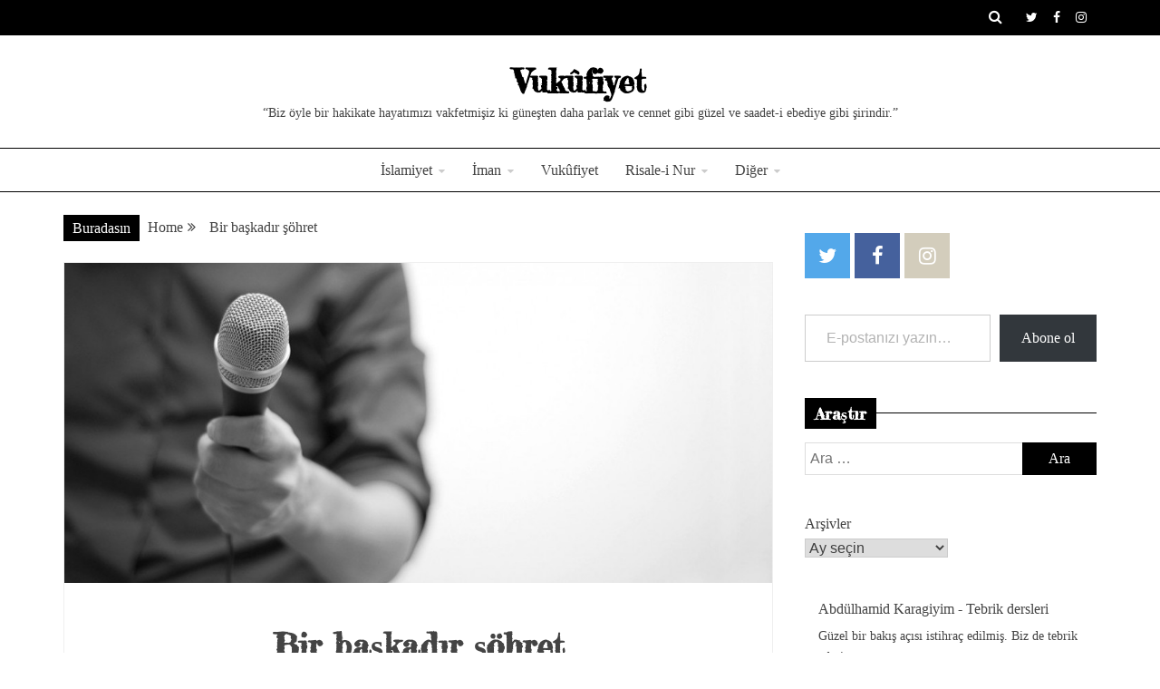

--- FILE ---
content_type: text/html; charset=UTF-8
request_url: http://vukufiyet.com/bir-baskadir-sohret.html
body_size: 27989
content:
<!doctype html><html lang="tr"><head><meta charset="UTF-8"><meta name="viewport" content="width=device-width, initial-scale=1"><link rel="profile" href="https://gmpg.org/xfn/11"><style id="jetpack-boost-critical-css">@media all{.abh_tab_content .abh_text .abh_name,section.abh_tab{padding:0!important;margin:0!important}.abh_tab_content .abh_text ul{list-style:none!important;padding:0!important}.abh_tab_content .abh_tab{display:none}.abh_tab_content .abh_image{display:block;float:left!important;width:80px!important}.abh_tab_content .abh_image a,.abh_tab_content .abh_image img{box-shadow:0 1px 4px rgba(0,0,0,.2)!important;-webkit-box-shadow:none!important}.abh_tab_content .abh_image img{max-width:80px!important;height:auto;border-radius:3px!important}.abh_tab_content .abh_image a{border:0!important}.abh_tab_content .abh_text{margin-left:96px!important;line-height:1.5!important}.abh_tab_content .abh_text .abh_name{clear:none!important;font-size:20px!important;font-weight:700!important;text-align:left!important;line-height:20px!important}.abh_tab_content .abh_text a{text-decoration:none!important;box-shadow:none!important;-webkit-box-shadow:none!important}.abh_tab_content .abh_text .abh_description{position:static!important;padding-top:6px!important;font-size:14px!important;width:100%!important}.abh_tab_content .abh_text .abh_allposts{font-size:11px!important;vertical-align:middle!important}.abh_tab_content .abh_text ul{margin:5px 0 0 15px!important}.abh_tab_content .abh_text ul li,.abh_tab_content .abh_text ul li span{font-size:13px!important;line-height:20px!important;margin:0!important}.abh_tab_content .abh_social{width:80px!important;clear:left!important;float:left!important;line-height:1px!important;padding:0!important;margin:3px 0 0!important;text-align:center!important}@media only screen and (max-width:860px){.abh_social,.abh_tab_content .abh_image{margin-right:10px}.abh_tab_content .abh_text{text-align:justify;margin-left:0!important}}}@media all{.wp-block-archives{box-sizing:border-box}.wp-block-archives-dropdown label{display:block}.wp-block-button__link{align-content:center;box-sizing:border-box;display:inline-block;height:100%;text-align:center;word-break:break-word}:where(.wp-block-button__link){border-radius:9999px;box-shadow:none;padding:calc(.667em + 2px) calc(1.333em + 2px);text-decoration:none}.wp-block-button__link.no-border-radius{border-radius:0!important}ol.wp-block-latest-comments{box-sizing:border-box;margin-left:0}:where(.wp-block-latest-comments:not([style*=line-height] .wp-block-latest-comments__comment)){line-height:1.1}:where(.wp-block-latest-comments:not([style*=line-height] .wp-block-latest-comments__comment-excerpt p)){line-height:1.8}.wp-block-latest-comments__comment{list-style:none;margin-bottom:1em}.wp-block-latest-comments__comment-excerpt p{font-size:.875em;margin:.36em 0 1.4em}ol,ul{box-sizing:border-box}.wp-block-quote{box-sizing:border-box}.wp-block-quote{overflow-wrap:break-word}.entry-content{counter-reset:footnotes}:root .has-text-align-right{text-align:right}.screen-reader-text{word-wrap:normal!important;border:0;clip-path:inset(50%);height:1px;margin:-1px;overflow:hidden;padding:0;position:absolute;width:1px}html :where([style*=border-width]){border-style:solid}.mashsb-toggle-container{display:none;padding:11px 2% 8px;border:10px solid #fff120;position:relative;margin-bottom:10px;margin-top:0}.onoffswitch2{position:relative;display:inline-block;float:left;margin-right:3px;margin-bottom:3px;margin-left:0;background-color:#c5c5c5;color:#fff;width:42px;height:42px;line-height:42px;text-align:center}.onoffswitch2.mash-medium{width:36px;height:36px;line-height:36px}.onoffswitch2:before{content:"-";display:inline-block;font-weight:700;font-size:30px;font-family:arial;vertical-align:super}.mashsb-main .mashsb-buttons .mashsb-noshadow{box-shadow:none;-webkit-box-shadow:none}@font-face{font-family:FontAwesome;font-weight:400;font-style:normal}.fa{display:inline-block;font:normal normal normal 14px/1 FontAwesome;font-size:inherit;text-rendering:auto;-webkit-font-smoothing:antialiased;-moz-osx-font-smoothing:grayscale}.fa-search:before{content:""}.fa-user:before{content:""}.fa-calendar:before{content:""}.fa-folder-open:before{content:""}.fa-bars:before{content:""}.fa-angle-double-up:before{content:""}html{line-height:1.15;-webkit-text-size-adjust:100%}body{margin:0}h1{font-size:2em;margin:.67em 0}a{background-color:#fff0}img{border-style:none}button,input,select,textarea{font-family:inherit;font-size:100%;line-height:1.15;margin:0}button,input{overflow:visible}button,select{text-transform:none}[type=button],[type=submit],button{-webkit-appearance:button}textarea{overflow:auto}[type=search]{-webkit-appearance:textfield;outline-offset:-2px}p{margin-top:0}body,button,input,select,textarea{color:#404040;font-family:sans-serif;font-size:16px;font-size:1rem;line-height:1.5}h1,h2{clear:both}p{margin-bottom:1.5em}em,i{font-style:italic}blockquote{margin:0 1.5em}html{box-sizing:border-box}*,:after,:before{box-sizing:inherit}body{background:#eee}ol,ul{margin:0 0 1.5em 3em}ul{list-style:disc}ol{list-style:decimal}li>ul{margin-bottom:0;margin-left:1.5em}img{height:auto;max-width:100%}label{border:0;font-family:inherit;font-size:100%;font-style:inherit;font-weight:inherit;margin:0;outline:0;padding:0;vertical-align:baseline;text-rendering:optimizeLegibility}button,input[type=submit]{border:1px solid;border-color:#ccc #ccc #bbb;background:#e6e6e6;color:#fff;padding:5px 15px}input[type=email],input[type=search],textarea{color:#666;border:1px solid #ccc;padding:5px}select{border:1px solid #ccc}textarea{width:100%}input{max-width:100%}a{color:#4169e1}.main-navigation{clear:both;display:block;float:left;width:100%}.main-navigation ul{display:none;list-style:none;margin:0;padding-left:0}.main-navigation ul ul{box-shadow:0 3px 3px rgb(0 0 0/.2);float:left;position:absolute;top:100%;left:-999em;z-index:99999}.main-navigation ul ul ul{left:-999em;top:0}.main-navigation ul ul a{width:200px}.main-navigation li{position:relative}.main-navigation a{display:block;text-decoration:none}.menu-toggle{display:block}@media screen and (min-width:37.5em){.menu-toggle{display:none}.main-navigation ul{display:block}}.logo-wrapper{padding:30px}.logo-wrapper-block{background-size:cover}@media screen and (min-width:768px){.main-navigation li{display:inline-block}.grip-social-top{float:right;margin-left:10px}.top-right-col{float:left}.top-right-col{width:35%;float:right}.logo-wrapper{width:35%;padding-right:15px}.logo-wrapper.full-wrapper{width:100%;padding-right:0;padding-left:0}}.screen-reader-text{border:0;clip:rect(1px,1px,1px,1px);clip-path:inset(50%);height:1px;margin:-1px;overflow:hidden;padding:0;position:absolute!important;width:1px;word-wrap:normal!important}.clearfix:after,.entry-content:after,.entry-content:before,.site-content:after,.site-content:before,.site-header:after,.site-header:before{content:"";display:table;table-layout:fixed}.clearfix:after,.entry-content:after,.site-content:after,.site-header:after{clear:both}.widget{margin:0 0 1.5em}.widget select{max-width:100%}.post{margin:0 0 1.5em}.updated:not(.published){display:none}.entry-content{margin:1.5em 0 0}body{font-family:Roboto,sans-serif;color:#444;line-height:1.7;word-wrap:break-word;overflow-wrap:break-word}.ct-title-head,.site-title,h1,h2{font-family:Domine,serif;font-weight:700;margin:0}button,input[type=submit]{font-family:Domine,serif}h1{font-size:36px}h2{font-size:32px}a{text-decoration:none;color:#444}ol,ul{margin:0 0 0 15px;padding-inline-start:15px}.text-center{text-align:center}blockquote{border-left:5px solid;padding:2px 30px 1px 30px;background:#f9f9f9;margin-bottom:15px;margin-left:0}.container-inner{width:100%;max-width:1200px;margin:0 auto;padding-left:30px;padding-right:30px}.text-center{text-align:center}#primary article{width:100%;margin-bottom:30px;background:#fff}#primary article .grip-content-container{box-shadow:0 1px 0 0 rgb(238 238 238/.6);border:1px solid #efefef}@media (min-width:768px){.container-inner #primary{width:70%;float:left;padding-right:15px}.container-inner #secondary{width:30%;float:right;padding-left:20px}}.grip-menu-social{clear:both;display:block;padding:0;margin:0}.grip-menu-social li a{background-color:#b08653;border:medium none;display:table-cell;font-weight:400!important;height:50px;line-height:1;margin-right:5px;padding:0;text-align:center;vertical-align:middle;width:50px;overflow:hidden;font-size:0}.grip-menu-social li{display:inline-block;margin-bottom:10px;margin-right:5px}.grip-menu-social li a:before{color:#fff;content:"";font-family:FontAwesome;font-weight:400;margin:6px;text-indent:0;padding-right:0;font-size:22px}.grip-menu-social li a:before{height:inherit;width:inherit}.grip-menu-social li a[href*="facebook.com"]:before{content:""}.grip-menu-social li a[href*="facebook.com"]{background-color:#45619d}.grip-menu-social li a[href*="twitter.com"]:before{content:""}.grip-menu-social li a[href*="twitter.com"]{background-color:#53a8ea}.grip-menu-social li a[href*="instagram.com"]:before{content:""}.grip-menu-social li a[href*="instagram.com"]{background-color:#d3cdbc}#secondary .grip-menu-social li{margin-bottom:0;margin-top:15px;line-height:0}#secondary .grip-menu-social{line-height:0}.site-header{background:#fff}.top-bar{background-color:#000;width:100%}.top-bar,.top-bar a{color:#fff}.top-bar .container-inner{padding-top:5px;padding-bottom:5px}.grip-social-top{display:inline-block}.grip-social-top div{display:inline-block;vertical-align:middle}.grip-social-top .grip-menu-social li{margin-bottom:0}.grip-social-top .grip-menu-social li a{background:#fff0;text-decoration:none;line-height:1;height:auto;width:auto;margin-right:0}.grip-social-top .grip-menu-social li a:before{line-height:1;font-size:14px}#masthead .close{position:fixed;top:15px;right:15px;color:#fff;background-color:#fff0;border-color:#fff0;opacity:1;font-size:32px;z-index:99;display:none}#masthead .close:before{content:"";font-family:FontAwesome}.overlay{position:fixed;top:0;left:0;z-index:1;width:100%;height:100%;background-color:#000;opacity:0;visibility:hidden;z-index:5}.search-icon-box{float:right;margin-right:10px}.top-bar-search .search-form{position:static;max-width:100%}.top-bar-search{display:none;position:fixed;top:0;left:0;width:100%;height:100%;background-color:rgb(0 0 0/.7);-webkit-transform:translate(0,-100%) scale(0,0);-moz-transform:translate(0,-100%) scale(0,0);-o-transform:translate(0,-100%) scale(0,0);-ms-transform:translate(0,-100%) scale(0,0);transform:translate(0,-100%) scale(0,0);opacity:0}.top-bar-search input[type=search]{position:absolute;top:50%;width:100%;color:#fff;background:#fff0;font-size:60px;font-weight:300;text-align:center;border:0;margin:0 auto;margin-top:-51px;padding-left:30px;padding-right:30px}.top-bar-search input[type=search]::-webkit-input-placeholder{color:#fff}.top-bar-search input[type=search]::-moz-placeholder{color:#fff}.top-bar-search input[type=search]:-ms-input-placeholder{color:#fff}.top-bar-search input[type=search]:-moz-placeholder{color:#fff}.top-bar-search .search-form input[type=search]{border:none}.top-bar-search .search-form input[type=submit]{display:none}.site-branding{background-position:center center;background-repeat:no-repeat}.site-branding p{margin-top:0;margin-bottom:0;line-height:1.2}.site-title{font-size:36px;line-height:1.4;padding-bottom:5px}.site-description{font-size:14px}.grip-menu-container{border-top:1px solid #000;border-bottom:1px solid #000}.main-navigation li a{padding:10px 15px;color:#444}.main-navigation ul ul{background:#fff;border:1px solid #ddd;box-shadow:none;text-align:left}.main-navigation ul ul li{border-bottom:1px solid #ddd}.main-navigation ul ul li:last-child{border:none}.navbar-nav>li.menu-item-has-children>a::after{color:#000;content:"";font-family:FontAwesome;font-size:12px;margin-left:7px;color:#ccc}@media screen and (min-width:600px){.main-navigation{text-align:center}.main-navigation ul{display:inline-block}}@media screen and (max-width:599px){.grip-menu-container{background:#efefef}.menu-toggle{float:right;background:#000;color:#fff;margin:5px;padding:5px 10px}.main-navigation li{float:none}}#content .container-inner{margin-top:30px;margin-bottom:30px}.grip-content-area{background-color:#fff;padding:40px}.grip-content-container.grip-has-thumbnail .grip-content-area{position:relative}.entry-content img,.entry-content ol,.entry-content p,.entry-content ul{margin-bottom:25px}.entry-header{text-align:center}.entry-title{font-size:36px;line-height:1.2;word-wrap:break-word;padding-bottom:5px}.entry-title{color:#444}.entry-meta{font-size:12px}.entry-meta span{padding-right:10px}.entry-meta .fa{padding-right:3px}.entry-meta a{color:#444}.widget{margin-bottom:40px}#secondary .sidebar-widget-container{margin-bottom:40px}#secondary .widget{margin-bottom:0}.widget-title{position:relative;margin-bottom:15px;font-size:20px}.widget-title:before{content:"";background:#ff005b;display:inline-block;position:absolute;left:0;bottom:50%;width:100%;height:1px;z-index:0}.ct-title-head{padding:8px 11px;background:#ff005b}.ct-title-head{color:#fff;display:inline-block;font-size:18px;font-weight:700;line-height:1;position:relative;z-index:1;background:#ff005b}.widget a{color:#444}.widget ul{list-style-type:none;margin:0;padding:0;list-style-position:inside}.search-form{position:relative;width:100%;max-width:500px;margin:0 auto}.search-form input[type=search]{width:100%;border:1px solid #ddd;padding-right:90px}.search-form input[type=submit]{position:absolute;top:0;right:0;width:82px}.widget.grip-menu-social ul li:before{content:""}.widget.grip-menu-social ul li{margin-left:0}@media (max-width:767px){body.right-sidebar #secondary{margin-top:40px}body.right-sidebar #secondary{margin-bottom:40px}}.comment-form label{display:block}#toTop{display:block;position:fixed;bottom:0;right:0;padding:5px 15px;color:#fff;font-size:20px;opacity:.7}div.breadcrumbs{margin-bottom:15px}.breadcrumbs ul{list-style-type:none;margin:0;padding:0}.breadcrumbs ul:after{clear:both;content:"";display:table;table-layout:fixed}.breadcrumbs li{float:left}.breadcrumbs li:after{font-family:FontAwesome;content:"";margin:0 15px 0 5px}.breadcrumbs li.trail-end:after{content:""}@media screen and (min-width:1024px){.breadcrumbs ul.trail-items{display:table-cell;padding-right:15px}.breadcrumbs ul.trail-items{line-height:16px}}.breadcrumbs span.breadcrumb{float:left;margin-top:-5px;margin-right:9px;padding:1px 10px 1px 10px;color:#fff}#preloader{position:fixed;left:0;top:0;z-index:9999;width:100%;height:100%;overflow:visible;background:#fff;display:flex;justify-content:center;align-items:center}.spinner{width:40px;height:40px;background-color:#333;margin:100px auto}}@media all{.wp-block-archives{box-sizing:border-box}.wp-block-archives-dropdown label{display:block}.wp-block-button__link{align-content:center;box-sizing:border-box;display:inline-block;height:100%;text-align:center;word-break:break-word}:where(.wp-block-button__link){border-radius:9999px;box-shadow:none;padding:calc(.667em + 2px) calc(1.333em + 2px);text-decoration:none}.wp-block-button__link.no-border-radius{border-radius:0!important}ol.wp-block-latest-comments{box-sizing:border-box;margin-left:0}:where(.wp-block-latest-comments:not([style*=line-height] .wp-block-latest-comments__comment)){line-height:1.1}:where(.wp-block-latest-comments:not([style*=line-height] .wp-block-latest-comments__comment-excerpt p)){line-height:1.8}.wp-block-latest-comments__comment{list-style:none;margin-bottom:1em}.wp-block-latest-comments__comment-excerpt p{font-size:.875em;margin:.36em 0 1.4em}ol,ul{box-sizing:border-box}.wp-block-quote{box-sizing:border-box}.wp-block-quote{overflow-wrap:break-word}.entry-content{counter-reset:footnotes}:root .has-text-align-right{text-align:right}.screen-reader-text{word-wrap:normal!important;border:0;clip-path:inset(50%);height:1px;margin:-1px;overflow:hidden;padding:0;position:absolute;width:1px}html :where([style*=border-width]){border-style:solid}.mashsb-toggle-container{display:none;padding:11px 2% 8px;border:10px solid #fff120;position:relative;margin-bottom:10px;margin-top:0}.onoffswitch2{position:relative;display:inline-block;float:left;margin-right:3px;margin-bottom:3px;margin-left:0;background-color:#c5c5c5;color:#fff;width:42px;height:42px;line-height:42px;text-align:center}.onoffswitch2.mash-medium{width:36px;height:36px;line-height:36px}.onoffswitch2:before{content:"-";display:inline-block;font-weight:700;font-size:30px;font-family:arial;vertical-align:super}.mashsb-main .mashsb-buttons .mashsb-noshadow{box-shadow:none;-webkit-box-shadow:none}@font-face{font-family:FontAwesome;font-weight:400;font-style:normal}.fa{display:inline-block;font:normal normal normal 14px/1 FontAwesome;font-size:inherit;text-rendering:auto;-webkit-font-smoothing:antialiased;-moz-osx-font-smoothing:grayscale}.fa-search:before{content:""}.fa-user:before{content:""}.fa-calendar:before{content:""}.fa-folder-open:before{content:""}.fa-bars:before{content:""}.fa-angle-double-up:before{content:""}html{line-height:1.15;-webkit-text-size-adjust:100%}body{margin:0}h1{font-size:2em;margin:.67em 0}a{background-color:#fff0}img{border-style:none}button,input,select,textarea{font-family:inherit;font-size:100%;line-height:1.15;margin:0}button,input{overflow:visible}button,select{text-transform:none}[type=button],[type=submit],button{-webkit-appearance:button}textarea{overflow:auto}[type=search]{-webkit-appearance:textfield;outline-offset:-2px}p{margin-top:0}body,button,input,select,textarea{color:#404040;font-family:sans-serif;font-size:16px;font-size:1rem;line-height:1.5}h1,h2{clear:both}p{margin-bottom:1.5em}em,i{font-style:italic}blockquote{margin:0 1.5em}html{box-sizing:border-box}*,:after,:before{box-sizing:inherit}body{background:#eee}ol,ul{margin:0 0 1.5em 3em}ul{list-style:disc}ol{list-style:decimal}li>ul{margin-bottom:0;margin-left:1.5em}img{height:auto;max-width:100%}label{border:0;font-family:inherit;font-size:100%;font-style:inherit;font-weight:inherit;margin:0;outline:0;padding:0;vertical-align:baseline;text-rendering:optimizeLegibility}button,input[type=submit]{border:1px solid;border-color:#ccc #ccc #bbb;background:#e6e6e6;color:#fff;padding:5px 15px}input[type=email],input[type=search],textarea{color:#666;border:1px solid #ccc;padding:5px}select{border:1px solid #ccc}textarea{width:100%}input{max-width:100%}a{color:#4169e1}.main-navigation{clear:both;display:block;float:left;width:100%}.main-navigation ul{display:none;list-style:none;margin:0;padding-left:0}.main-navigation ul ul{box-shadow:0 3px 3px rgb(0 0 0/.2);float:left;position:absolute;top:100%;left:-999em;z-index:99999}.main-navigation ul ul ul{left:-999em;top:0}.main-navigation ul ul a{width:200px}.main-navigation li{position:relative}.main-navigation a{display:block;text-decoration:none}.menu-toggle{display:block}@media screen and (min-width:37.5em){.menu-toggle{display:none}.main-navigation ul{display:block}}.logo-wrapper{padding:30px}.logo-wrapper-block{background-size:cover}@media screen and (min-width:768px){.main-navigation li{display:inline-block}.grip-social-top{float:right;margin-left:10px}.top-right-col{float:left}.top-right-col{width:35%;float:right}.logo-wrapper{width:35%;padding-right:15px}.logo-wrapper.full-wrapper{width:100%;padding-right:0;padding-left:0}}.screen-reader-text{border:0;clip:rect(1px,1px,1px,1px);clip-path:inset(50%);height:1px;margin:-1px;overflow:hidden;padding:0;position:absolute!important;width:1px;word-wrap:normal!important}.clearfix:after,.entry-content:after,.entry-content:before,.site-content:after,.site-content:before,.site-header:after,.site-header:before{content:"";display:table;table-layout:fixed}.clearfix:after,.entry-content:after,.site-content:after,.site-header:after{clear:both}.widget{margin:0 0 1.5em}.widget select{max-width:100%}.post{margin:0 0 1.5em}.updated:not(.published){display:none}.entry-content{margin:1.5em 0 0}body{font-family:Roboto,sans-serif;color:#444;line-height:1.7;word-wrap:break-word;overflow-wrap:break-word}.ct-title-head,.site-title,h1,h2{font-family:Domine,serif;font-weight:700;margin:0}button,input[type=submit]{font-family:Domine,serif}h1{font-size:36px}h2{font-size:32px}a{text-decoration:none;color:#444}ol,ul{margin:0 0 0 15px;padding-inline-start:15px}.text-center{text-align:center}blockquote{border-left:5px solid;padding:2px 30px 1px 30px;background:#f9f9f9;margin-bottom:15px;margin-left:0}.container-inner{width:100%;max-width:1200px;margin:0 auto;padding-left:30px;padding-right:30px}.text-center{text-align:center}#primary article{width:100%;margin-bottom:30px;background:#fff}#primary article .grip-content-container{box-shadow:0 1px 0 0 rgb(238 238 238/.6);border:1px solid #efefef}@media (min-width:768px){.container-inner #primary{width:70%;float:left;padding-right:15px}.container-inner #secondary{width:30%;float:right;padding-left:20px}}.grip-menu-social{clear:both;display:block;padding:0;margin:0}.grip-menu-social li a{background-color:#b08653;border:medium none;display:table-cell;font-weight:400!important;height:50px;line-height:1;margin-right:5px;padding:0;text-align:center;vertical-align:middle;width:50px;overflow:hidden;font-size:0}.grip-menu-social li{display:inline-block;margin-bottom:10px;margin-right:5px}.grip-menu-social li a:before{color:#fff;content:"";font-family:FontAwesome;font-weight:400;margin:6px;text-indent:0;padding-right:0;font-size:22px}.grip-menu-social li a:before{height:inherit;width:inherit}.grip-menu-social li a[href*="facebook.com"]:before{content:""}.grip-menu-social li a[href*="facebook.com"]{background-color:#45619d}.grip-menu-social li a[href*="twitter.com"]:before{content:""}.grip-menu-social li a[href*="twitter.com"]{background-color:#53a8ea}.grip-menu-social li a[href*="instagram.com"]:before{content:""}.grip-menu-social li a[href*="instagram.com"]{background-color:#d3cdbc}#secondary .grip-menu-social li{margin-bottom:0;margin-top:15px;line-height:0}#secondary .grip-menu-social{line-height:0}.site-header{background:#fff}.top-bar{background-color:#000;width:100%}.top-bar,.top-bar a{color:#fff}.top-bar .container-inner{padding-top:5px;padding-bottom:5px}.grip-social-top{display:inline-block}.grip-social-top div{display:inline-block;vertical-align:middle}.grip-social-top .grip-menu-social li{margin-bottom:0}.grip-social-top .grip-menu-social li a{background:#fff0;text-decoration:none;line-height:1;height:auto;width:auto;margin-right:0}.grip-social-top .grip-menu-social li a:before{line-height:1;font-size:14px}#masthead .close{position:fixed;top:15px;right:15px;color:#fff;background-color:#fff0;border-color:#fff0;opacity:1;font-size:32px;z-index:99;display:none}#masthead .close:before{content:"";font-family:FontAwesome}.overlay{position:fixed;top:0;left:0;z-index:1;width:100%;height:100%;background-color:#000;opacity:0;visibility:hidden;z-index:5}.search-icon-box{float:right;margin-right:10px}.top-bar-search .search-form{position:static;max-width:100%}.top-bar-search{display:none;position:fixed;top:0;left:0;width:100%;height:100%;background-color:rgb(0 0 0/.7);-webkit-transform:translate(0,-100%) scale(0,0);-moz-transform:translate(0,-100%) scale(0,0);-o-transform:translate(0,-100%) scale(0,0);-ms-transform:translate(0,-100%) scale(0,0);transform:translate(0,-100%) scale(0,0);opacity:0}.top-bar-search input[type=search]{position:absolute;top:50%;width:100%;color:#fff;background:#fff0;font-size:60px;font-weight:300;text-align:center;border:0;margin:0 auto;margin-top:-51px;padding-left:30px;padding-right:30px}.top-bar-search input[type=search]::-webkit-input-placeholder{color:#fff}.top-bar-search input[type=search]::-moz-placeholder{color:#fff}.top-bar-search input[type=search]:-ms-input-placeholder{color:#fff}.top-bar-search input[type=search]:-moz-placeholder{color:#fff}.top-bar-search .search-form input[type=search]{border:none}.top-bar-search .search-form input[type=submit]{display:none}.site-branding{background-position:center center;background-repeat:no-repeat}.site-branding p{margin-top:0;margin-bottom:0;line-height:1.2}.site-title{font-size:36px;line-height:1.4;padding-bottom:5px}.site-description{font-size:14px}.grip-menu-container{border-top:1px solid #000;border-bottom:1px solid #000}.main-navigation li a{padding:10px 15px;color:#444}.main-navigation ul ul{background:#fff;border:1px solid #ddd;box-shadow:none;text-align:left}.main-navigation ul ul li{border-bottom:1px solid #ddd}.main-navigation ul ul li:last-child{border:none}.navbar-nav>li.menu-item-has-children>a::after{color:#000;content:"";font-family:FontAwesome;font-size:12px;margin-left:7px;color:#ccc}@media screen and (min-width:600px){.main-navigation{text-align:center}.main-navigation ul{display:inline-block}}@media screen and (max-width:599px){.grip-menu-container{background:#efefef}.menu-toggle{float:right;background:#000;color:#fff;margin:5px;padding:5px 10px}.main-navigation li{float:none}}#content .container-inner{margin-top:30px;margin-bottom:30px}.grip-content-area{background-color:#fff;padding:40px}.grip-content-container.grip-has-thumbnail .grip-content-area{position:relative}.entry-content img,.entry-content ol,.entry-content p,.entry-content ul{margin-bottom:25px}.entry-header{text-align:center}.entry-title{font-size:36px;line-height:1.2;word-wrap:break-word;padding-bottom:5px}.entry-title{color:#444}.entry-meta{font-size:12px}.entry-meta span{padding-right:10px}.entry-meta .fa{padding-right:3px}.entry-meta a{color:#444}.widget{margin-bottom:40px}#secondary .sidebar-widget-container{margin-bottom:40px}#secondary .widget{margin-bottom:0}.widget-title{position:relative;margin-bottom:15px;font-size:20px}.widget-title:before{content:"";background:#ff005b;display:inline-block;position:absolute;left:0;bottom:50%;width:100%;height:1px;z-index:0}.ct-title-head{padding:8px 11px;background:#ff005b}.ct-title-head{color:#fff;display:inline-block;font-size:18px;font-weight:700;line-height:1;position:relative;z-index:1;background:#ff005b}.widget a{color:#444}.widget ul{list-style-type:none;margin:0;padding:0;list-style-position:inside}.search-form{position:relative;width:100%;max-width:500px;margin:0 auto}.search-form input[type=search]{width:100%;border:1px solid #ddd;padding-right:90px}.search-form input[type=submit]{position:absolute;top:0;right:0;width:82px}.widget.grip-menu-social ul li:before{content:""}.widget.grip-menu-social ul li{margin-left:0}@media (max-width:767px){body.right-sidebar #secondary{margin-top:40px}body.right-sidebar #secondary{margin-bottom:40px}}.comment-form label{display:block}#toTop{display:block;position:fixed;bottom:0;right:0;padding:5px 15px;color:#fff;font-size:20px;opacity:.7}div.breadcrumbs{margin-bottom:15px}.breadcrumbs ul{list-style-type:none;margin:0;padding:0}.breadcrumbs ul:after{clear:both;content:"";display:table;table-layout:fixed}.breadcrumbs li{float:left}.breadcrumbs li:after{font-family:FontAwesome;content:"";margin:0 15px 0 5px}.breadcrumbs li.trail-end:after{content:""}@media screen and (min-width:1024px){.breadcrumbs ul.trail-items{display:table-cell;padding-right:15px}.breadcrumbs ul.trail-items{line-height:16px}}.breadcrumbs span.breadcrumb{float:left;margin-top:-5px;margin-right:9px;padding:1px 10px 1px 10px;color:#fff}#preloader{position:fixed;left:0;top:0;z-index:9999;width:100%;height:100%;overflow:visible;background:#fff;display:flex;justify-content:center;align-items:center}.spinner{width:40px;height:40px;background-color:#333;margin:100px auto}}@media all{.wp-block-archives{box-sizing:border-box}.wp-block-archives-dropdown label{display:block}.wp-block-button__link{align-content:center;box-sizing:border-box;display:inline-block;height:100%;text-align:center;word-break:break-word}:where(.wp-block-button__link){border-radius:9999px;box-shadow:none;padding:calc(.667em + 2px) calc(1.333em + 2px);text-decoration:none}.wp-block-button__link.no-border-radius{border-radius:0!important}ol.wp-block-latest-comments{box-sizing:border-box;margin-left:0}:where(.wp-block-latest-comments:not([style*=line-height] .wp-block-latest-comments__comment)){line-height:1.1}:where(.wp-block-latest-comments:not([style*=line-height] .wp-block-latest-comments__comment-excerpt p)){line-height:1.8}.wp-block-latest-comments__comment{list-style:none;margin-bottom:1em}.wp-block-latest-comments__comment-excerpt p{font-size:.875em;margin:.36em 0 1.4em}ol,ul{box-sizing:border-box}.wp-block-quote{box-sizing:border-box}.wp-block-quote{overflow-wrap:break-word}.entry-content{counter-reset:footnotes}:root .has-text-align-right{text-align:right}.screen-reader-text{word-wrap:normal!important;border:0;clip-path:inset(50%);height:1px;margin:-1px;overflow:hidden;padding:0;position:absolute;width:1px}html :where([style*=border-width]){border-style:solid}.mashsb-toggle-container{display:none;padding:11px 2% 8px;border:10px solid #fff120;position:relative;margin-bottom:10px;margin-top:0}.onoffswitch2{position:relative;display:inline-block;float:left;margin-right:3px;margin-bottom:3px;margin-left:0;background-color:#c5c5c5;color:#fff;width:42px;height:42px;line-height:42px;text-align:center}.onoffswitch2.mash-medium{width:36px;height:36px;line-height:36px}.onoffswitch2:before{content:"-";display:inline-block;font-weight:700;font-size:30px;font-family:arial;vertical-align:super}.mashsb-main .mashsb-buttons .mashsb-noshadow{box-shadow:none;-webkit-box-shadow:none}@font-face{font-family:FontAwesome;font-weight:400;font-style:normal}.fa{display:inline-block;font:normal normal normal 14px/1 FontAwesome;font-size:inherit;text-rendering:auto;-webkit-font-smoothing:antialiased;-moz-osx-font-smoothing:grayscale}.fa-search:before{content:""}.fa-user:before{content:""}.fa-calendar:before{content:""}.fa-folder-open:before{content:""}.fa-bars:before{content:""}.fa-angle-double-up:before{content:""}html{line-height:1.15;-webkit-text-size-adjust:100%}body{margin:0}h1{font-size:2em;margin:.67em 0}a{background-color:#fff0}img{border-style:none}button,input,select,textarea{font-family:inherit;font-size:100%;line-height:1.15;margin:0}button,input{overflow:visible}button,select{text-transform:none}[type=button],[type=submit],button{-webkit-appearance:button}textarea{overflow:auto}[type=search]{-webkit-appearance:textfield;outline-offset:-2px}p{margin-top:0}body,button,input,select,textarea{color:#404040;font-family:sans-serif;font-size:16px;font-size:1rem;line-height:1.5}h1,h2{clear:both}p{margin-bottom:1.5em}em,i{font-style:italic}blockquote{margin:0 1.5em}html{box-sizing:border-box}*,:after,:before{box-sizing:inherit}body{background:#eee}ol,ul{margin:0 0 1.5em 3em}ul{list-style:disc}ol{list-style:decimal}li>ul{margin-bottom:0;margin-left:1.5em}img{height:auto;max-width:100%}label{border:0;font-family:inherit;font-size:100%;font-style:inherit;font-weight:inherit;margin:0;outline:0;padding:0;vertical-align:baseline;text-rendering:optimizeLegibility}button,input[type=submit]{border:1px solid;border-color:#ccc #ccc #bbb;background:#e6e6e6;color:#fff;padding:5px 15px}input[type=email],input[type=search],textarea{color:#666;border:1px solid #ccc;padding:5px}select{border:1px solid #ccc}textarea{width:100%}input{max-width:100%}a{color:#4169e1}.main-navigation{clear:both;display:block;float:left;width:100%}.main-navigation ul{display:none;list-style:none;margin:0;padding-left:0}.main-navigation ul ul{box-shadow:0 3px 3px rgb(0 0 0/.2);float:left;position:absolute;top:100%;left:-999em;z-index:99999}.main-navigation ul ul ul{left:-999em;top:0}.main-navigation ul ul a{width:200px}.main-navigation li{position:relative}.main-navigation a{display:block;text-decoration:none}.menu-toggle{display:block}@media screen and (min-width:37.5em){.menu-toggle{display:none}.main-navigation ul{display:block}}.logo-wrapper{padding:30px}.logo-wrapper-block{background-size:cover}@media screen and (min-width:768px){.main-navigation li{display:inline-block}.grip-social-top{float:right;margin-left:10px}.top-right-col{float:left}.top-right-col{width:35%;float:right}.logo-wrapper{width:35%;padding-right:15px}.logo-wrapper.full-wrapper{width:100%;padding-right:0;padding-left:0}}.screen-reader-text{border:0;clip:rect(1px,1px,1px,1px);clip-path:inset(50%);height:1px;margin:-1px;overflow:hidden;padding:0;position:absolute!important;width:1px;word-wrap:normal!important}.clearfix:after,.entry-content:after,.entry-content:before,.site-content:after,.site-content:before,.site-header:after,.site-header:before{content:"";display:table;table-layout:fixed}.clearfix:after,.entry-content:after,.site-content:after,.site-header:after{clear:both}.widget{margin:0 0 1.5em}.widget select{max-width:100%}.post{margin:0 0 1.5em}.updated:not(.published){display:none}.entry-content{margin:1.5em 0 0}body{font-family:Roboto,sans-serif;color:#444;line-height:1.7;word-wrap:break-word;overflow-wrap:break-word}.ct-title-head,.site-title,h1,h2{font-family:Domine,serif;font-weight:700;margin:0}button,input[type=submit]{font-family:Domine,serif}h1{font-size:36px}h2{font-size:32px}a{text-decoration:none;color:#444}ol,ul{margin:0 0 0 15px;padding-inline-start:15px}.text-center{text-align:center}blockquote{border-left:5px solid;padding:2px 30px 1px 30px;background:#f9f9f9;margin-bottom:15px;margin-left:0}.container-inner{width:100%;max-width:1200px;margin:0 auto;padding-left:30px;padding-right:30px}.text-center{text-align:center}#primary article{width:100%;margin-bottom:30px;background:#fff}#primary article .grip-content-container{box-shadow:0 1px 0 0 rgb(238 238 238/.6);border:1px solid #efefef}@media (min-width:768px){.container-inner #primary{width:70%;float:left;padding-right:15px}.container-inner #secondary{width:30%;float:right;padding-left:20px}}.grip-menu-social{clear:both;display:block;padding:0;margin:0}.grip-menu-social li a{background-color:#b08653;border:medium none;display:table-cell;font-weight:400!important;height:50px;line-height:1;margin-right:5px;padding:0;text-align:center;vertical-align:middle;width:50px;overflow:hidden;font-size:0}.grip-menu-social li{display:inline-block;margin-bottom:10px;margin-right:5px}.grip-menu-social li a:before{color:#fff;content:"";font-family:FontAwesome;font-weight:400;margin:6px;text-indent:0;padding-right:0;font-size:22px}.grip-menu-social li a:before{height:inherit;width:inherit}.grip-menu-social li a[href*="facebook.com"]:before{content:""}.grip-menu-social li a[href*="facebook.com"]{background-color:#45619d}.grip-menu-social li a[href*="twitter.com"]:before{content:""}.grip-menu-social li a[href*="twitter.com"]{background-color:#53a8ea}.grip-menu-social li a[href*="instagram.com"]:before{content:""}.grip-menu-social li a[href*="instagram.com"]{background-color:#d3cdbc}#secondary .grip-menu-social li{margin-bottom:0;margin-top:15px;line-height:0}#secondary .grip-menu-social{line-height:0}.site-header{background:#fff}.top-bar{background-color:#000;width:100%}.top-bar,.top-bar a{color:#fff}.top-bar .container-inner{padding-top:5px;padding-bottom:5px}.grip-social-top{display:inline-block}.grip-social-top div{display:inline-block;vertical-align:middle}.grip-social-top .grip-menu-social li{margin-bottom:0}.grip-social-top .grip-menu-social li a{background:#fff0;text-decoration:none;line-height:1;height:auto;width:auto;margin-right:0}.grip-social-top .grip-menu-social li a:before{line-height:1;font-size:14px}#masthead .close{position:fixed;top:15px;right:15px;color:#fff;background-color:#fff0;border-color:#fff0;opacity:1;font-size:32px;z-index:99;display:none}#masthead .close:before{content:"";font-family:FontAwesome}.overlay{position:fixed;top:0;left:0;z-index:1;width:100%;height:100%;background-color:#000;opacity:0;visibility:hidden;z-index:5}.search-icon-box{float:right;margin-right:10px}.top-bar-search .search-form{position:static;max-width:100%}.top-bar-search{display:none;position:fixed;top:0;left:0;width:100%;height:100%;background-color:rgb(0 0 0/.7);-webkit-transform:translate(0,-100%) scale(0,0);-moz-transform:translate(0,-100%) scale(0,0);-o-transform:translate(0,-100%) scale(0,0);-ms-transform:translate(0,-100%) scale(0,0);transform:translate(0,-100%) scale(0,0);opacity:0}.top-bar-search input[type=search]{position:absolute;top:50%;width:100%;color:#fff;background:#fff0;font-size:60px;font-weight:300;text-align:center;border:0;margin:0 auto;margin-top:-51px;padding-left:30px;padding-right:30px}.top-bar-search input[type=search]::-webkit-input-placeholder{color:#fff}.top-bar-search input[type=search]::-moz-placeholder{color:#fff}.top-bar-search input[type=search]:-ms-input-placeholder{color:#fff}.top-bar-search input[type=search]:-moz-placeholder{color:#fff}.top-bar-search .search-form input[type=search]{border:none}.top-bar-search .search-form input[type=submit]{display:none}.site-branding{background-position:center center;background-repeat:no-repeat}.site-branding p{margin-top:0;margin-bottom:0;line-height:1.2}.site-title{font-size:36px;line-height:1.4;padding-bottom:5px}.site-description{font-size:14px}.grip-menu-container{border-top:1px solid #000;border-bottom:1px solid #000}.main-navigation li a{padding:10px 15px;color:#444}.main-navigation ul ul{background:#fff;border:1px solid #ddd;box-shadow:none;text-align:left}.main-navigation ul ul li{border-bottom:1px solid #ddd}.main-navigation ul ul li:last-child{border:none}.navbar-nav>li.menu-item-has-children>a::after{color:#000;content:"";font-family:FontAwesome;font-size:12px;margin-left:7px;color:#ccc}@media screen and (min-width:600px){.main-navigation{text-align:center}.main-navigation ul{display:inline-block}}@media screen and (max-width:599px){.grip-menu-container{background:#efefef}.menu-toggle{float:right;background:#000;color:#fff;margin:5px;padding:5px 10px}.main-navigation li{float:none}}#content .container-inner{margin-top:30px;margin-bottom:30px}.grip-content-area{background-color:#fff;padding:40px}.grip-content-container.grip-has-thumbnail .grip-content-area{position:relative}.entry-content img,.entry-content ol,.entry-content p,.entry-content ul{margin-bottom:25px}.entry-header{text-align:center}.entry-title{font-size:36px;line-height:1.2;word-wrap:break-word;padding-bottom:5px}.entry-title{color:#444}.entry-meta{font-size:12px}.entry-meta span{padding-right:10px}.entry-meta .fa{padding-right:3px}.entry-meta a{color:#444}.widget{margin-bottom:40px}#secondary .sidebar-widget-container{margin-bottom:40px}#secondary .widget{margin-bottom:0}.widget-title{position:relative;margin-bottom:15px;font-size:20px}.widget-title:before{content:"";background:#ff005b;display:inline-block;position:absolute;left:0;bottom:50%;width:100%;height:1px;z-index:0}.ct-title-head{padding:8px 11px;background:#ff005b}.ct-title-head{color:#fff;display:inline-block;font-size:18px;font-weight:700;line-height:1;position:relative;z-index:1;background:#ff005b}.widget a{color:#444}.widget ul{list-style-type:none;margin:0;padding:0;list-style-position:inside}.search-form{position:relative;width:100%;max-width:500px;margin:0 auto}.search-form input[type=search]{width:100%;border:1px solid #ddd;padding-right:90px}.search-form input[type=submit]{position:absolute;top:0;right:0;width:82px}.widget.grip-menu-social ul li:before{content:""}.widget.grip-menu-social ul li{margin-left:0}@media (max-width:767px){body.right-sidebar #secondary{margin-top:40px}body.right-sidebar #secondary{margin-bottom:40px}}.comment-form label{display:block}#toTop{display:block;position:fixed;bottom:0;right:0;padding:5px 15px;color:#fff;font-size:20px;opacity:.7}div.breadcrumbs{margin-bottom:15px}.breadcrumbs ul{list-style-type:none;margin:0;padding:0}.breadcrumbs ul:after{clear:both;content:"";display:table;table-layout:fixed}.breadcrumbs li{float:left}.breadcrumbs li:after{font-family:FontAwesome;content:"";margin:0 15px 0 5px}.breadcrumbs li.trail-end:after{content:""}@media screen and (min-width:1024px){.breadcrumbs ul.trail-items{display:table-cell;padding-right:15px}.breadcrumbs ul.trail-items{line-height:16px}}.breadcrumbs span.breadcrumb{float:left;margin-top:-5px;margin-right:9px;padding:1px 10px 1px 10px;color:#fff}#preloader{position:fixed;left:0;top:0;z-index:9999;width:100%;height:100%;overflow:visible;background:#fff;display:flex;justify-content:center;align-items:center}.spinner{width:40px;height:40px;background-color:#333;margin:100px auto}.wp-block-quote{box-sizing:border-box;overflow-wrap:break-word}.wp-block-quote{border-left:.25em solid;margin:0 0 1.75em;padding-left:1em}.wp-block-quote:where(.has-text-align-right){border-left:none;border-right:.25em solid;padding-left:0;padding-right:1em}}</style><meta name='robots' content='index, follow, max-image-preview:large, max-snippet:-1, max-video-preview:-1' /><title>Bir başkadır şöhret │Vukûfiyet</title><meta name="description" content="...Ben bana açılan bir pencereden hareketle deneye baktığımda gördüm ki, insanların itibar ettiği kaliteli müzikten ziyade o müziği kimin icra ettiği..." /><link rel="canonical" href="http://vukufiyet.com/bir-baskadir-sohret.html" /><meta property="og:locale" content="tr_TR" /><meta property="og:type" content="article" /><meta property="og:title" content="Bir başkadır şöhret │Vukûfiyet" /><meta property="og:description" content="...Ben bana açılan bir pencereden hareketle deneye baktığımda gördüm ki, insanların itibar ettiği kaliteli müzikten ziyade o müziği kimin icra ettiği..." /><meta property="og:url" content="http://vukufiyet.com/bir-baskadir-sohret.html" /><meta property="og:site_name" content="Vuk&ucirc;fiyet" /><meta property="article:publisher" content="https://www.facebook.com/mustafasaidiseri" /><meta property="article:author" content="https://www.facebook.com/ertemtevfik" /><meta property="article:published_time" content="2015-09-09T08:00:28+00:00" /><meta property="article:modified_time" content="2015-11-19T03:02:43+00:00" /><meta property="og:image" content="https://i2.wp.com/vukufiyet.com/wp-content/uploads/2015/09/hret-e1441788667935.jpg?fit=1018%2C460" /><meta property="og:image:width" content="1018" /><meta property="og:image:height" content="460" /><meta property="og:image:type" content="image/jpeg" /><meta name="author" content="Tevfik Ertem" /><meta name="twitter:label1" content="Yazan:" /><meta name="twitter:data1" content="Tevfik Ertem" /><meta name="twitter:label2" content="Tahmini okuma süresi" /><meta name="twitter:data2" content="3 dakika" /> <script data-jetpack-boost="ignore" type="application/ld+json" class="yoast-schema-graph">{"@context":"https://schema.org","@graph":[{"@type":"Article","@id":"http://vukufiyet.com/bir-baskadir-sohret.html#article","isPartOf":{"@id":"http://vukufiyet.com/bir-baskadir-sohret.html"},"author":{"name":"Tevfik Ertem","@id":"http://vukufiyet.com/#/schema/person/e87ccb54b29b28a25b5094da48bc5835"},"headline":"Bir başkadır şöhret","datePublished":"2015-09-09T08:00:28+00:00","dateModified":"2015-11-19T03:02:43+00:00","mainEntityOfPage":{"@id":"http://vukufiyet.com/bir-baskadir-sohret.html"},"wordCount":608,"commentCount":0,"publisher":{"@id":"http://vukufiyet.com/#/schema/person/e1c6401ef7a8c3c611e2c1d37270b53e"},"image":{"@id":"http://vukufiyet.com/bir-baskadir-sohret.html#primaryimage"},"thumbnailUrl":"http://vukufiyet.com/wp-content/uploads/2015/09/hret-e1441788667935.jpg","keywords":["itibar","müzik","politika","siyaset","şöhret","spor"],"articleSection":["Muhakemat"],"inLanguage":"tr","potentialAction":[{"@type":"CommentAction","name":"Comment","target":["http://vukufiyet.com/bir-baskadir-sohret.html#respond"]}]},{"@type":"WebPage","@id":"http://vukufiyet.com/bir-baskadir-sohret.html","url":"http://vukufiyet.com/bir-baskadir-sohret.html","name":"Bir başkadır şöhret │Vukûfiyet","isPartOf":{"@id":"http://vukufiyet.com/#website"},"primaryImageOfPage":{"@id":"http://vukufiyet.com/bir-baskadir-sohret.html#primaryimage"},"image":{"@id":"http://vukufiyet.com/bir-baskadir-sohret.html#primaryimage"},"thumbnailUrl":"http://vukufiyet.com/wp-content/uploads/2015/09/hret-e1441788667935.jpg","datePublished":"2015-09-09T08:00:28+00:00","dateModified":"2015-11-19T03:02:43+00:00","description":"...Ben bana açılan bir pencereden hareketle deneye baktığımda gördüm ki, insanların itibar ettiği kaliteli müzikten ziyade o müziği kimin icra ettiği...","breadcrumb":{"@id":"http://vukufiyet.com/bir-baskadir-sohret.html#breadcrumb"},"inLanguage":"tr","potentialAction":[{"@type":"ReadAction","target":["http://vukufiyet.com/bir-baskadir-sohret.html"]}]},{"@type":"ImageObject","inLanguage":"tr","@id":"http://vukufiyet.com/bir-baskadir-sohret.html#primaryimage","url":"http://vukufiyet.com/wp-content/uploads/2015/09/hret-e1441788667935.jpg","contentUrl":"http://vukufiyet.com/wp-content/uploads/2015/09/hret-e1441788667935.jpg","width":1018,"height":460},{"@type":"BreadcrumbList","@id":"http://vukufiyet.com/bir-baskadir-sohret.html#breadcrumb","itemListElement":[{"@type":"ListItem","position":1,"name":"Ana sayfa","item":"http://vukufiyet.com/"},{"@type":"ListItem","position":2,"name":"Bir başkadır şöhret"}]},{"@type":"WebSite","@id":"http://vukufiyet.com/#website","url":"http://vukufiyet.com/","name":"Vukufiyet","description":"&ldquo;Biz &ouml;yle bir hakikate hayatımızı vakfetmişiz ki g&uuml;neşten daha parlak ve cennet gibi g&uuml;zel ve saadet-i ebediye gibi şirindir.&rdquo;","publisher":{"@id":"http://vukufiyet.com/#/schema/person/e1c6401ef7a8c3c611e2c1d37270b53e"},"potentialAction":[{"@type":"SearchAction","target":{"@type":"EntryPoint","urlTemplate":"http://vukufiyet.com/?s={search_term_string}"},"query-input":{"@type":"PropertyValueSpecification","valueRequired":true,"valueName":"search_term_string"}}],"inLanguage":"tr"},{"@type":["Person","Organization"],"@id":"http://vukufiyet.com/#/schema/person/e1c6401ef7a8c3c611e2c1d37270b53e","name":"Mustafa Said İşeri","image":{"@type":"ImageObject","inLanguage":"tr","@id":"http://vukufiyet.com/#/schema/person/image/","url":"http://vukufiyet.com/wp-content/litespeed/avatar/1289b349a222121ee6074d769c810717.jpg?ver=1768815888","contentUrl":"http://vukufiyet.com/wp-content/litespeed/avatar/1289b349a222121ee6074d769c810717.jpg?ver=1768815888","caption":"Mustafa Said İşeri"},"logo":{"@id":"http://vukufiyet.com/#/schema/person/image/"},"description":"okur, düşünür, yazar, sever, gezer, arar... okur lakin beddua ve lanet değil, düşünür lakin bencilcesini değil hikmetlicesini, yazar lakin yazarlık taslamaz, sever lakin nur saçanı ve elemsiz lezzet vereni, gezer lakin aylak aylak değil seyr ve fikr merakına, arar lakin ebediyet mührü olanı ve beka bulanı, cehalet çöllerinde hakikat ab-ı hayatına susamış bir yolcu gibi... http://www.hakikatarayisi.com","sameAs":["http://hakikatarayisi.com","https://www.facebook.com/mustafasaidiseri","https://x.com/saidiseri"]},{"@type":"Person","@id":"http://vukufiyet.com/#/schema/person/e87ccb54b29b28a25b5094da48bc5835","name":"Tevfik Ertem","image":{"@type":"ImageObject","inLanguage":"tr","@id":"http://vukufiyet.com/#/schema/person/image/","url":"http://vukufiyet.com/wp-content/litespeed/avatar/2d671c6e568e192ced015427bd87a921.jpg?ver=1768835951","contentUrl":"http://vukufiyet.com/wp-content/litespeed/avatar/2d671c6e568e192ced015427bd87a921.jpg?ver=1768835951","caption":"Tevfik Ertem"},"sameAs":["https://www.facebook.com/ertemtevfik"],"url":"http://vukufiyet.com/author/tevfikertem"}]}</script> <link rel='dns-prefetch' href='//secure.gravatar.com' /><link rel='dns-prefetch' href='//fonts.googleapis.com' /><link rel='preconnect' href='//c0.wp.com' /><link rel="alternate" type="application/rss+xml" title="Vuk&ucirc;fiyet &raquo; akışı" href="http://vukufiyet.com/feed" /><link rel="alternate" type="application/rss+xml" title="Vuk&ucirc;fiyet &raquo; yorum akışı" href="http://vukufiyet.com/comments/feed" /><link rel="alternate" type="application/rss+xml" title="Vuk&ucirc;fiyet &raquo; Bir başkadır şöhret yorum akışı" href="http://vukufiyet.com/bir-baskadir-sohret.html/feed" /><link rel="alternate" title="oEmbed (JSON)" type="application/json+oembed" href="http://vukufiyet.com/wp-json/oembed/1.0/embed?url=http%3A%2F%2Fvukufiyet.com%2Fbir-baskadir-sohret.html" /><link rel="alternate" title="oEmbed (XML)" type="text/xml+oembed" href="http://vukufiyet.com/wp-json/oembed/1.0/embed?url=http%3A%2F%2Fvukufiyet.com%2Fbir-baskadir-sohret.html&#038;format=xml" />
<noscript><link rel='stylesheet' id='all-css-46a56257cc682533503a0a2a6bbd62b2' href='http://vukufiyet.com/wp-content/boost-cache/static/4c8b967d91.min.css' type='text/css' media='all' /></noscript><link data-media="all" onload="this.media=this.dataset.media; delete this.dataset.media; this.removeAttribute( &apos;onload&apos; );" rel='stylesheet' id='all-css-46a56257cc682533503a0a2a6bbd62b2' href='http://vukufiyet.com/wp-content/boost-cache/static/4c8b967d91.min.css' type='text/css' media="not all" /><style id='wp-block-archives-inline-css'>.wp-block-archives{box-sizing:border-box}.wp-block-archives-dropdown label{display:block}
/*# sourceURL=http://vukufiyet.com/wp-content/plugins/gutenberg/build/styles/block-library/archives/style.min.css */</style><style id='wp-block-image-inline-css'>.wp-block-image>a,.wp-block-image>figure>a{display:inline-block}.wp-block-image img{box-sizing:border-box;height:auto;max-width:100%;vertical-align:bottom}@media not (prefers-reduced-motion){.wp-block-image img.hide{visibility:hidden}.wp-block-image img.show{animation:show-content-image .4s}}.wp-block-image[style*=border-radius] img,.wp-block-image[style*=border-radius]>a{border-radius:inherit}.wp-block-image.has-custom-border img{box-sizing:border-box}.wp-block-image.aligncenter{text-align:center}.wp-block-image.alignfull>a,.wp-block-image.alignwide>a{width:100%}.wp-block-image.alignfull img,.wp-block-image.alignwide img{height:auto;width:100%}.wp-block-image .aligncenter,.wp-block-image .alignleft,.wp-block-image .alignright,.wp-block-image.aligncenter,.wp-block-image.alignleft,.wp-block-image.alignright{display:table}.wp-block-image .aligncenter>figcaption,.wp-block-image .alignleft>figcaption,.wp-block-image .alignright>figcaption,.wp-block-image.aligncenter>figcaption,.wp-block-image.alignleft>figcaption,.wp-block-image.alignright>figcaption{caption-side:bottom;display:table-caption}.wp-block-image .alignleft{float:left;margin:.5em 1em .5em 0}.wp-block-image .alignright{float:right;margin:.5em 0 .5em 1em}.wp-block-image .aligncenter{margin-left:auto;margin-right:auto}.wp-block-image :where(figcaption){margin-bottom:1em;margin-top:.5em}.wp-block-image.is-style-circle-mask img{border-radius:9999px}@supports ((-webkit-mask-image:none) or (mask-image:none)) or (-webkit-mask-image:none){.wp-block-image.is-style-circle-mask img{border-radius:0;-webkit-mask-image:url('data:image/svg+xml;utf8,<svg viewBox="0 0 100 100" xmlns="http://www.w3.org/2000/svg"><circle cx="50" cy="50" r="50"/></svg>');mask-image:url('data:image/svg+xml;utf8,<svg viewBox="0 0 100 100" xmlns="http://www.w3.org/2000/svg"><circle cx="50" cy="50" r="50"/></svg>');mask-mode:alpha;-webkit-mask-position:center;mask-position:center;-webkit-mask-repeat:no-repeat;mask-repeat:no-repeat;-webkit-mask-size:contain;mask-size:contain}}:root :where(.wp-block-image.is-style-rounded img,.wp-block-image .is-style-rounded img){border-radius:9999px}.wp-block-image figure{margin:0}.wp-lightbox-container{display:flex;flex-direction:column;position:relative}.wp-lightbox-container img{cursor:zoom-in}.wp-lightbox-container img:hover+button{opacity:1}.wp-lightbox-container button{align-items:center;backdrop-filter:blur(16px) saturate(180%);background-color:#5a5a5a40;border:none;border-radius:4px;cursor:zoom-in;display:flex;height:20px;justify-content:center;opacity:0;padding:0;position:absolute;right:16px;text-align:center;top:16px;width:20px;z-index:100}@media not (prefers-reduced-motion){.wp-lightbox-container button{transition:opacity .2s ease}}.wp-lightbox-container button:focus-visible{outline:3px auto #5a5a5a40;outline:3px auto -webkit-focus-ring-color;outline-offset:3px}.wp-lightbox-container button:hover{cursor:pointer;opacity:1}.wp-lightbox-container button:focus{opacity:1}.wp-lightbox-container button:focus,.wp-lightbox-container button:hover,.wp-lightbox-container button:not(:hover):not(:active):not(.has-background){background-color:#5a5a5a40;border:none}.wp-lightbox-overlay{box-sizing:border-box;cursor:zoom-out;height:100vh;left:0;overflow:hidden;position:fixed;top:0;visibility:hidden;width:100%;z-index:100000}.wp-lightbox-overlay .close-button{align-items:center;cursor:pointer;display:flex;justify-content:center;min-height:40px;min-width:40px;padding:0;position:absolute;right:calc(env(safe-area-inset-right) + 16px);top:calc(env(safe-area-inset-top) + 16px);z-index:5000000}.wp-lightbox-overlay .close-button:focus,.wp-lightbox-overlay .close-button:hover,.wp-lightbox-overlay .close-button:not(:hover):not(:active):not(.has-background){background:none;border:none}.wp-lightbox-overlay .lightbox-image-container{height:var(--wp--lightbox-container-height);left:50%;overflow:hidden;position:absolute;top:50%;transform:translate(-50%,-50%);transform-origin:top left;width:var(--wp--lightbox-container-width);z-index:9999999999}.wp-lightbox-overlay .wp-block-image{align-items:center;box-sizing:border-box;display:flex;height:100%;justify-content:center;margin:0;position:relative;transform-origin:0 0;width:100%;z-index:3000000}.wp-lightbox-overlay .wp-block-image img{height:var(--wp--lightbox-image-height);min-height:var(--wp--lightbox-image-height);min-width:var(--wp--lightbox-image-width);width:var(--wp--lightbox-image-width)}.wp-lightbox-overlay .wp-block-image figcaption{display:none}.wp-lightbox-overlay button{background:none;border:none}.wp-lightbox-overlay .scrim{background-color:#fff;height:100%;opacity:.9;position:absolute;width:100%;z-index:2000000}.wp-lightbox-overlay.active{visibility:visible}@media not (prefers-reduced-motion){.wp-lightbox-overlay.active{animation:turn-on-visibility .25s both}.wp-lightbox-overlay.active img{animation:turn-on-visibility .35s both}.wp-lightbox-overlay.show-closing-animation:not(.active){animation:turn-off-visibility .35s both}.wp-lightbox-overlay.show-closing-animation:not(.active) img{animation:turn-off-visibility .25s both}.wp-lightbox-overlay.zoom.active{animation:none;opacity:1;visibility:visible}.wp-lightbox-overlay.zoom.active .lightbox-image-container{animation:lightbox-zoom-in .4s}.wp-lightbox-overlay.zoom.active .lightbox-image-container img{animation:none}.wp-lightbox-overlay.zoom.active .scrim{animation:turn-on-visibility .4s forwards}.wp-lightbox-overlay.zoom.show-closing-animation:not(.active){animation:none}.wp-lightbox-overlay.zoom.show-closing-animation:not(.active) .lightbox-image-container{animation:lightbox-zoom-out .4s}.wp-lightbox-overlay.zoom.show-closing-animation:not(.active) .lightbox-image-container img{animation:none}.wp-lightbox-overlay.zoom.show-closing-animation:not(.active) .scrim{animation:turn-off-visibility .4s forwards}}@keyframes show-content-image{0%{visibility:hidden}99%{visibility:hidden}to{visibility:visible}}@keyframes turn-on-visibility{0%{opacity:0}to{opacity:1}}@keyframes turn-off-visibility{0%{opacity:1;visibility:visible}99%{opacity:0;visibility:visible}to{opacity:0;visibility:hidden}}@keyframes lightbox-zoom-in{0%{transform:translate(calc((-100vw + var(--wp--lightbox-scrollbar-width))/2 + var(--wp--lightbox-initial-left-position)),calc(-50vh + var(--wp--lightbox-initial-top-position))) scale(var(--wp--lightbox-scale))}to{transform:translate(-50%,-50%) scale(1)}}@keyframes lightbox-zoom-out{0%{transform:translate(-50%,-50%) scale(1);visibility:visible}99%{visibility:visible}to{transform:translate(calc((-100vw + var(--wp--lightbox-scrollbar-width))/2 + var(--wp--lightbox-initial-left-position)),calc(-50vh + var(--wp--lightbox-initial-top-position))) scale(var(--wp--lightbox-scale));visibility:hidden}}
/*# sourceURL=http://vukufiyet.com/wp-content/plugins/gutenberg/build/styles/block-library/image/style.min.css */</style><style id='wp-block-image-theme-inline-css'>:root :where(.wp-block-image figcaption){color:#555;font-size:13px;text-align:center}.is-dark-theme :root :where(.wp-block-image figcaption){color:#ffffffa6}.wp-block-image{margin:0 0 1em}
/*# sourceURL=http://vukufiyet.com/wp-content/plugins/gutenberg/build/styles/block-library/image/theme.min.css */</style><style id='wp-block-latest-comments-inline-css'>ol.wp-block-latest-comments{box-sizing:border-box;margin-left:0}:where(.wp-block-latest-comments:not([style*=line-height] .wp-block-latest-comments__comment)){line-height:1.1}:where(.wp-block-latest-comments:not([style*=line-height] .wp-block-latest-comments__comment-excerpt p)){line-height:1.8}.has-dates :where(.wp-block-latest-comments:not([style*=line-height])),.has-excerpts :where(.wp-block-latest-comments:not([style*=line-height])){line-height:1.5}.wp-block-latest-comments .wp-block-latest-comments{padding-left:0}.wp-block-latest-comments__comment{list-style:none;margin-bottom:1em}.has-avatars .wp-block-latest-comments__comment{list-style:none;min-height:2.25em}.has-avatars .wp-block-latest-comments__comment .wp-block-latest-comments__comment-excerpt,.has-avatars .wp-block-latest-comments__comment .wp-block-latest-comments__comment-meta{margin-left:3.25em}.wp-block-latest-comments__comment-excerpt p{font-size:.875em;margin:.36em 0 1.4em}.wp-block-latest-comments__comment-date{display:block;font-size:.75em}.wp-block-latest-comments .avatar,.wp-block-latest-comments__comment-avatar{border-radius:1.5em;display:block;float:left;height:2.5em;margin-right:.75em;width:2.5em}.wp-block-latest-comments[class*=-font-size] a,.wp-block-latest-comments[style*=font-size] a{font-size:inherit}
/*# sourceURL=http://vukufiyet.com/wp-content/plugins/gutenberg/build/styles/block-library/latest-comments/style.min.css */</style><style id='wp-block-paragraph-inline-css'>.is-small-text{font-size:.875em}.is-regular-text{font-size:1em}.is-large-text{font-size:2.25em}.is-larger-text{font-size:3em}.has-drop-cap:not(:focus):first-letter{float:left;font-size:8.4em;font-style:normal;font-weight:100;line-height:.68;margin:.05em .1em 0 0;text-transform:uppercase}body.rtl .has-drop-cap:not(:focus):first-letter{float:none;margin-left:.1em}p.has-drop-cap.has-background{overflow:hidden}:root :where(p.has-background){padding:1.25em 2.375em}:where(p.has-text-color:not(.has-link-color)) a{color:inherit}p.has-text-align-left[style*="writing-mode:vertical-lr"],p.has-text-align-right[style*="writing-mode:vertical-rl"]{rotate:180deg}
/*# sourceURL=http://vukufiyet.com/wp-content/plugins/gutenberg/build/styles/block-library/paragraph/style.min.css */</style><style id='global-styles-inline-css'>:root{--wp--preset--aspect-ratio--square: 1;--wp--preset--aspect-ratio--4-3: 4/3;--wp--preset--aspect-ratio--3-4: 3/4;--wp--preset--aspect-ratio--3-2: 3/2;--wp--preset--aspect-ratio--2-3: 2/3;--wp--preset--aspect-ratio--16-9: 16/9;--wp--preset--aspect-ratio--9-16: 9/16;--wp--preset--color--black: #000000;--wp--preset--color--cyan-bluish-gray: #abb8c3;--wp--preset--color--white: #ffffff;--wp--preset--color--pale-pink: #f78da7;--wp--preset--color--vivid-red: #cf2e2e;--wp--preset--color--luminous-vivid-orange: #ff6900;--wp--preset--color--luminous-vivid-amber: #fcb900;--wp--preset--color--light-green-cyan: #7bdcb5;--wp--preset--color--vivid-green-cyan: #00d084;--wp--preset--color--pale-cyan-blue: #8ed1fc;--wp--preset--color--vivid-cyan-blue: #0693e3;--wp--preset--color--vivid-purple: #9b51e0;--wp--preset--gradient--vivid-cyan-blue-to-vivid-purple: linear-gradient(135deg,rgb(6,147,227) 0%,rgb(155,81,224) 100%);--wp--preset--gradient--light-green-cyan-to-vivid-green-cyan: linear-gradient(135deg,rgb(122,220,180) 0%,rgb(0,208,130) 100%);--wp--preset--gradient--luminous-vivid-amber-to-luminous-vivid-orange: linear-gradient(135deg,rgb(252,185,0) 0%,rgb(255,105,0) 100%);--wp--preset--gradient--luminous-vivid-orange-to-vivid-red: linear-gradient(135deg,rgb(255,105,0) 0%,rgb(207,46,46) 100%);--wp--preset--gradient--very-light-gray-to-cyan-bluish-gray: linear-gradient(135deg,rgb(238,238,238) 0%,rgb(169,184,195) 100%);--wp--preset--gradient--cool-to-warm-spectrum: linear-gradient(135deg,rgb(74,234,220) 0%,rgb(151,120,209) 20%,rgb(207,42,186) 40%,rgb(238,44,130) 60%,rgb(251,105,98) 80%,rgb(254,248,76) 100%);--wp--preset--gradient--blush-light-purple: linear-gradient(135deg,rgb(255,206,236) 0%,rgb(152,150,240) 100%);--wp--preset--gradient--blush-bordeaux: linear-gradient(135deg,rgb(254,205,165) 0%,rgb(254,45,45) 50%,rgb(107,0,62) 100%);--wp--preset--gradient--luminous-dusk: linear-gradient(135deg,rgb(255,203,112) 0%,rgb(199,81,192) 50%,rgb(65,88,208) 100%);--wp--preset--gradient--pale-ocean: linear-gradient(135deg,rgb(255,245,203) 0%,rgb(182,227,212) 50%,rgb(51,167,181) 100%);--wp--preset--gradient--electric-grass: linear-gradient(135deg,rgb(202,248,128) 0%,rgb(113,206,126) 100%);--wp--preset--gradient--midnight: linear-gradient(135deg,rgb(2,3,129) 0%,rgb(40,116,252) 100%);--wp--preset--font-size--small: 16px;--wp--preset--font-size--medium: 20px;--wp--preset--font-size--large: 25px;--wp--preset--font-size--x-large: 42px;--wp--preset--font-size--larger: 35px;--wp--preset--spacing--20: 0.44rem;--wp--preset--spacing--30: 0.67rem;--wp--preset--spacing--40: 1rem;--wp--preset--spacing--50: 1.5rem;--wp--preset--spacing--60: 2.25rem;--wp--preset--spacing--70: 3.38rem;--wp--preset--spacing--80: 5.06rem;--wp--preset--shadow--natural: 6px 6px 9px rgba(0, 0, 0, 0.2);--wp--preset--shadow--deep: 12px 12px 50px rgba(0, 0, 0, 0.4);--wp--preset--shadow--sharp: 6px 6px 0px rgba(0, 0, 0, 0.2);--wp--preset--shadow--outlined: 6px 6px 0px -3px rgb(255, 255, 255), 6px 6px rgb(0, 0, 0);--wp--preset--shadow--crisp: 6px 6px 0px rgb(0, 0, 0);}:where(body) { margin: 0; }:where(.is-layout-flex){gap: 0.5em;}:where(.is-layout-grid){gap: 0.5em;}body .is-layout-flex{display: flex;}.is-layout-flex{flex-wrap: wrap;align-items: center;}.is-layout-flex > :is(*, div){margin: 0;}body .is-layout-grid{display: grid;}.is-layout-grid > :is(*, div){margin: 0;}body{padding-top: 0px;padding-right: 0px;padding-bottom: 0px;padding-left: 0px;}a:where(:not(.wp-element-button)){text-decoration: underline;}:root :where(.wp-element-button, .wp-block-button__link){background-color: #32373c;border-width: 0;color: #fff;font-family: inherit;font-size: inherit;font-style: inherit;font-weight: inherit;letter-spacing: inherit;line-height: inherit;padding-top: calc(0.667em + 2px);padding-right: calc(1.333em + 2px);padding-bottom: calc(0.667em + 2px);padding-left: calc(1.333em + 2px);text-decoration: none;text-transform: inherit;}.has-black-color{color: var(--wp--preset--color--black) !important;}.has-cyan-bluish-gray-color{color: var(--wp--preset--color--cyan-bluish-gray) !important;}.has-white-color{color: var(--wp--preset--color--white) !important;}.has-pale-pink-color{color: var(--wp--preset--color--pale-pink) !important;}.has-vivid-red-color{color: var(--wp--preset--color--vivid-red) !important;}.has-luminous-vivid-orange-color{color: var(--wp--preset--color--luminous-vivid-orange) !important;}.has-luminous-vivid-amber-color{color: var(--wp--preset--color--luminous-vivid-amber) !important;}.has-light-green-cyan-color{color: var(--wp--preset--color--light-green-cyan) !important;}.has-vivid-green-cyan-color{color: var(--wp--preset--color--vivid-green-cyan) !important;}.has-pale-cyan-blue-color{color: var(--wp--preset--color--pale-cyan-blue) !important;}.has-vivid-cyan-blue-color{color: var(--wp--preset--color--vivid-cyan-blue) !important;}.has-vivid-purple-color{color: var(--wp--preset--color--vivid-purple) !important;}.has-black-background-color{background-color: var(--wp--preset--color--black) !important;}.has-cyan-bluish-gray-background-color{background-color: var(--wp--preset--color--cyan-bluish-gray) !important;}.has-white-background-color{background-color: var(--wp--preset--color--white) !important;}.has-pale-pink-background-color{background-color: var(--wp--preset--color--pale-pink) !important;}.has-vivid-red-background-color{background-color: var(--wp--preset--color--vivid-red) !important;}.has-luminous-vivid-orange-background-color{background-color: var(--wp--preset--color--luminous-vivid-orange) !important;}.has-luminous-vivid-amber-background-color{background-color: var(--wp--preset--color--luminous-vivid-amber) !important;}.has-light-green-cyan-background-color{background-color: var(--wp--preset--color--light-green-cyan) !important;}.has-vivid-green-cyan-background-color{background-color: var(--wp--preset--color--vivid-green-cyan) !important;}.has-pale-cyan-blue-background-color{background-color: var(--wp--preset--color--pale-cyan-blue) !important;}.has-vivid-cyan-blue-background-color{background-color: var(--wp--preset--color--vivid-cyan-blue) !important;}.has-vivid-purple-background-color{background-color: var(--wp--preset--color--vivid-purple) !important;}.has-black-border-color{border-color: var(--wp--preset--color--black) !important;}.has-cyan-bluish-gray-border-color{border-color: var(--wp--preset--color--cyan-bluish-gray) !important;}.has-white-border-color{border-color: var(--wp--preset--color--white) !important;}.has-pale-pink-border-color{border-color: var(--wp--preset--color--pale-pink) !important;}.has-vivid-red-border-color{border-color: var(--wp--preset--color--vivid-red) !important;}.has-luminous-vivid-orange-border-color{border-color: var(--wp--preset--color--luminous-vivid-orange) !important;}.has-luminous-vivid-amber-border-color{border-color: var(--wp--preset--color--luminous-vivid-amber) !important;}.has-light-green-cyan-border-color{border-color: var(--wp--preset--color--light-green-cyan) !important;}.has-vivid-green-cyan-border-color{border-color: var(--wp--preset--color--vivid-green-cyan) !important;}.has-pale-cyan-blue-border-color{border-color: var(--wp--preset--color--pale-cyan-blue) !important;}.has-vivid-cyan-blue-border-color{border-color: var(--wp--preset--color--vivid-cyan-blue) !important;}.has-vivid-purple-border-color{border-color: var(--wp--preset--color--vivid-purple) !important;}.has-vivid-cyan-blue-to-vivid-purple-gradient-background{background: var(--wp--preset--gradient--vivid-cyan-blue-to-vivid-purple) !important;}.has-light-green-cyan-to-vivid-green-cyan-gradient-background{background: var(--wp--preset--gradient--light-green-cyan-to-vivid-green-cyan) !important;}.has-luminous-vivid-amber-to-luminous-vivid-orange-gradient-background{background: var(--wp--preset--gradient--luminous-vivid-amber-to-luminous-vivid-orange) !important;}.has-luminous-vivid-orange-to-vivid-red-gradient-background{background: var(--wp--preset--gradient--luminous-vivid-orange-to-vivid-red) !important;}.has-very-light-gray-to-cyan-bluish-gray-gradient-background{background: var(--wp--preset--gradient--very-light-gray-to-cyan-bluish-gray) !important;}.has-cool-to-warm-spectrum-gradient-background{background: var(--wp--preset--gradient--cool-to-warm-spectrum) !important;}.has-blush-light-purple-gradient-background{background: var(--wp--preset--gradient--blush-light-purple) !important;}.has-blush-bordeaux-gradient-background{background: var(--wp--preset--gradient--blush-bordeaux) !important;}.has-luminous-dusk-gradient-background{background: var(--wp--preset--gradient--luminous-dusk) !important;}.has-pale-ocean-gradient-background{background: var(--wp--preset--gradient--pale-ocean) !important;}.has-electric-grass-gradient-background{background: var(--wp--preset--gradient--electric-grass) !important;}.has-midnight-gradient-background{background: var(--wp--preset--gradient--midnight) !important;}.has-small-font-size{font-size: var(--wp--preset--font-size--small) !important;}.has-medium-font-size{font-size: var(--wp--preset--font-size--medium) !important;}.has-large-font-size{font-size: var(--wp--preset--font-size--large) !important;}.has-x-large-font-size{font-size: var(--wp--preset--font-size--x-large) !important;}.has-larger-font-size{font-size: var(--wp--preset--font-size--larger) !important;}
/*# sourceURL=global-styles-inline-css */</style><style id='mashsb-styles-inline-css'>.mashsb-count {color:#cccccc;}@media only screen and (min-width:568px){.mashsb-buttons a {min-width: 177px;}}
/*# sourceURL=mashsb-styles-inline-css */</style><style id='grip-style-inline-css'>.site-title, .site-title a { color: #000000; }h1, h2, h3, h4, h5, h6, 
                                .header-text, .site-title, 
                                .entry-content a.read-more-text, 
                                .ct-title-head { font-family: Fredericka the Great; }body { font-family: Old Standard TT; }body { font-size: 16px; }.entry-content a, .entry-title a:hover, .related-title a:hover, .posts-navigation .nav-previous a:hover, .post-navigation .nav-previous a:hover, .posts-navigation .nav-next a:hover, .post-navigation .nav-next a:hover, #comments .comment-content a:hover, #comments .comment-author a:hover, .main-navigation ul li a:hover, .main-navigation ul li.current-menu-item > a, .offcanvas-menu nav ul.top-menu li a:hover, .offcanvas-menu nav ul.top-menu li.current-menu-item > a, .post-share a:hover, .error-404-title, #grip-breadcrumbs a:hover, .entry-content a.read-more-text:hover, a:hover, a:visited:hover { color : #000000; }.trending-title, .search-form input[type=submit], input[type="submit"], ::selection, #toTop, .breadcrumbs span.breadcrumb, article.sticky .grip-content-container, .candid-pagination .page-numbers.current, .candid-pagination .page-numbers:hover, .ct-title-head, .widget-title:before, .widget ul.ct-nav-tabs:before, .widget ul.ct-nav-tabs li.ct-title-head:hover, .widget ul.ct-nav-tabs li.ct-title-head.ui-tabs-active { background : #000000; }blockquote, .search-form input[type="submit"], input[type="submit"], .candid-pagination .page-numbers { border-color : #000000; }
                    .cat-1 .ct-title-head,
                    .cat-1.widget-title:before,
                     .cat-1 .widget-title:before {
                    background: #dd3333!important;
                    }
                    
                    .cat-9 .ct-title-head,
                    .cat-9.widget-title:before,
                     .cat-9 .widget-title:before {
                    background: #54af36!important;
                    }
                    
                    .cat-10 .ct-title-head,
                    .cat-10.widget-title:before,
                     .cat-10 .widget-title:before {
                    background: #1e73be!important;
                    }
                    
                    .cat-11 .ct-title-head,
                    .cat-11.widget-title:before,
                     .cat-11 .widget-title:before {
                    background: #81d742!important;
                    }
                    
                    .cat-12 .ct-title-head,
                    .cat-12.widget-title:before,
                     .cat-12 .widget-title:before {
                    background: #dd3333!important;
                    }
                    
                    .cat-18 .ct-title-head,
                    .cat-18.widget-title:before,
                     .cat-18 .widget-title:before {
                    background: #b70030!important;
                    }
                    
                    .cat-19 .ct-title-head,
                    .cat-19.widget-title:before,
                     .cat-19 .widget-title:before {
                    background: #54af36!important;
                    }
                    
                    .cat-20 .ct-title-head,
                    .cat-20.widget-title:before,
                     .cat-20 .widget-title:before {
                    background: #20a7c9!important;
                    }
                    
                    .cat-21 .ct-title-head,
                    .cat-21.widget-title:before,
                     .cat-21 .widget-title:before {
                    background: #a00000!important;
                    }
                    
                    .cat-24 .ct-title-head,
                    .cat-24.widget-title:before,
                     .cat-24 .widget-title:before {
                    background: #914e01!important;
                    }
                    
                    .cat-25 .ct-title-head,
                    .cat-25.widget-title:before,
                     .cat-25 .widget-title:before {
                    background: #dd3333!important;
                    }
                    
                    .cat-34 .ct-title-head,
                    .cat-34.widget-title:before,
                     .cat-34 .widget-title:before {
                    background: #dd3333!important;
                    }
                    
                    .cat-35 .ct-title-head,
                    .cat-35.widget-title:before,
                     .cat-35 .widget-title:before {
                    background: #dd3333!important;
                    }
                    
                    .cat-1124 .ct-title-head,
                    .cat-1124.widget-title:before,
                     .cat-1124 .widget-title:before {
                    background: #00c6c6!important;
                    }
                    
                    .cat-1713 .ct-title-head,
                    .cat-1713.widget-title:before,
                     .cat-1713 .widget-title:before {
                    background: #8224e3!important;
                    }
                    
                    .cat-2367 .ct-title-head,
                    .cat-2367.widget-title:before,
                     .cat-2367 .widget-title:before {
                    background: #d69993!important;
                    }
                    
                    .cat-2385 .ct-title-head,
                    .cat-2385.widget-title:before,
                     .cat-2385 .widget-title:before {
                    background: #000000!important;
                    }
                    
                    .cat-2569 .ct-title-head,
                    .cat-2569.widget-title:before,
                     .cat-2569 .widget-title:before {
                    background: #11d600!important;
                    }
                    
/*# sourceURL=grip-style-inline-css */</style><style id='wp-img-auto-sizes-contain-inline-css'>img:is([sizes=auto i],[sizes^="auto," i]){contain-intrinsic-size:3000px 1500px}
/*# sourceURL=wp-img-auto-sizes-contain-inline-css */</style><style id='classic-theme-styles-inline-css'>.wp-block-button__link{background-color:#32373c;border-radius:9999px;box-shadow:none;color:#fff;font-size:1.125em;padding:calc(.667em + 2px) calc(1.333em + 2px);text-decoration:none}.wp-block-file__button{background:#32373c;color:#fff}.wp-block-accordion-heading{margin:0}.wp-block-accordion-heading__toggle{background-color:inherit!important;color:inherit!important}.wp-block-accordion-heading__toggle:not(:focus-visible){outline:none}.wp-block-accordion-heading__toggle:focus,.wp-block-accordion-heading__toggle:hover{background-color:inherit!important;border:none;box-shadow:none;color:inherit;padding:var(--wp--preset--spacing--20,1em) 0;text-decoration:none}.wp-block-accordion-heading__toggle:focus-visible{outline:auto;outline-offset:0}
/*# sourceURL=http://vukufiyet.com/wp-content/plugins/gutenberg/build/styles/block-library/classic.min.css */</style><noscript><link rel='stylesheet' id='Old+Standard +TT:400,400italic,700-css' href='//fonts.googleapis.com/css?family=Old+Standard++TT%3A400%2C400italic%2C700&#038;ver=6.9&#038;display=swap' media='all' />
</noscript><link data-media="all" onload="this.media=this.dataset.media; delete this.dataset.media; this.removeAttribute( &apos;onload&apos; );" rel='stylesheet' id='Old+Standard +TT:400,400italic,700-css' href='//fonts.googleapis.com/css?family=Old+Standard++TT%3A400%2C400italic%2C700&#038;ver=6.9&#038;display=swap' media="not all" />
<noscript><link rel='stylesheet' id='Fredericka+the+Great-css' href='//fonts.googleapis.com/css?family=Fredericka+the+Great&#038;ver=6.9&#038;display=swap' media='all' />
</noscript><link data-media="all" onload="this.media=this.dataset.media; delete this.dataset.media; this.removeAttribute( &apos;onload&apos; );" rel='stylesheet' id='Fredericka+the+Great-css' href='//fonts.googleapis.com/css?family=Fredericka+the+Great&#038;ver=6.9&#038;display=swap' media="not all" /><link rel="https://api.w.org/" href="http://vukufiyet.com/wp-json/" /><link rel="alternate" title="JSON" type="application/json" href="http://vukufiyet.com/wp-json/wp/v2/posts/2670" /><link rel="EditURI" type="application/rsd+xml" title="RSD" href="http://vukufiyet.com/xmlrpc.php?rsd" /><meta name="generator" content="WordPress 6.9" /><link rel='shortlink' href='http://vukufiyet.com/?p=2670' /><meta property="article:author" content="https://facebook.com/ertemtevfik" /><noscript><link rel='stylesheet' id='all-css-5c6e67e07a6d2c2a841f464e9398f952' href='http://vukufiyet.com/wp-content/boost-cache/static/14316d5aab.min.css' type='text/css' media='all' /></noscript><link data-media="all" onload="this.media=this.dataset.media; delete this.dataset.media; this.removeAttribute( &apos;onload&apos; );" rel='stylesheet' id='all-css-5c6e67e07a6d2c2a841f464e9398f952' href='http://vukufiyet.com/wp-content/boost-cache/static/14316d5aab.min.css' type='text/css' media="not all" /><noscript><link rel='stylesheet' id='all-css-7da4d04740b4d129d75338bcb891e2d1' href='http://vukufiyet.com/wp-content/boost-cache/static/a657dd6620.min.css' type='text/css' media='all' /></noscript><link data-media="all" onload="this.media=this.dataset.media; delete this.dataset.media; this.removeAttribute( &apos;onload&apos; );" rel='stylesheet' id='all-css-7da4d04740b4d129d75338bcb891e2d1' href='http://vukufiyet.com/wp-content/boost-cache/static/a657dd6620.min.css' type='text/css' media="not all" /><link rel="pingback" href="http://vukufiyet.com/xmlrpc.php"><style type="text/css">.site-title a, .site-title{
				color: #000000;
                display: block;
			}</style><style type="text/css" id="custom-background-css">body.custom-background { background-color: #ffffff; }</style><link rel="icon" href="http://vukufiyet.com/wp-content/uploads/2017/01/cropped-VUKUF-LOGO-32x32.png" sizes="32x32" /><link rel="icon" href="http://vukufiyet.com/wp-content/uploads/2017/01/cropped-VUKUF-LOGO-192x192.png" sizes="192x192" /><link rel="apple-touch-icon" href="http://vukufiyet.com/wp-content/uploads/2017/01/cropped-VUKUF-LOGO-180x180.png" /><meta name="msapplication-TileImage" content="http://vukufiyet.com/wp-content/uploads/2017/01/cropped-VUKUF-LOGO-270x270.png" /><style id='jetpack-block-subscriptions-inline-css'>.is-style-compact .is-not-subscriber .wp-block-button__link,.is-style-compact .is-not-subscriber .wp-block-jetpack-subscriptions__button{border-end-start-radius:0!important;border-start-start-radius:0!important;margin-inline-start:0!important}.is-style-compact .is-not-subscriber .components-text-control__input,.is-style-compact .is-not-subscriber p#subscribe-email input[type=email]{border-end-end-radius:0!important;border-start-end-radius:0!important}.is-style-compact:not(.wp-block-jetpack-subscriptions__use-newline) .components-text-control__input{border-inline-end-width:0!important}.wp-block-jetpack-subscriptions.wp-block-jetpack-subscriptions__supports-newline .wp-block-jetpack-subscriptions__form-container{display:flex;flex-direction:column}.wp-block-jetpack-subscriptions.wp-block-jetpack-subscriptions__supports-newline:not(.wp-block-jetpack-subscriptions__use-newline) .is-not-subscriber .wp-block-jetpack-subscriptions__form-elements{align-items:flex-start;display:flex}.wp-block-jetpack-subscriptions.wp-block-jetpack-subscriptions__supports-newline:not(.wp-block-jetpack-subscriptions__use-newline) p#subscribe-submit{display:flex;justify-content:center}.wp-block-jetpack-subscriptions.wp-block-jetpack-subscriptions__supports-newline .wp-block-jetpack-subscriptions__form .wp-block-jetpack-subscriptions__button,.wp-block-jetpack-subscriptions.wp-block-jetpack-subscriptions__supports-newline .wp-block-jetpack-subscriptions__form .wp-block-jetpack-subscriptions__textfield .components-text-control__input,.wp-block-jetpack-subscriptions.wp-block-jetpack-subscriptions__supports-newline .wp-block-jetpack-subscriptions__form button,.wp-block-jetpack-subscriptions.wp-block-jetpack-subscriptions__supports-newline .wp-block-jetpack-subscriptions__form input[type=email],.wp-block-jetpack-subscriptions.wp-block-jetpack-subscriptions__supports-newline form .wp-block-jetpack-subscriptions__button,.wp-block-jetpack-subscriptions.wp-block-jetpack-subscriptions__supports-newline form .wp-block-jetpack-subscriptions__textfield .components-text-control__input,.wp-block-jetpack-subscriptions.wp-block-jetpack-subscriptions__supports-newline form button,.wp-block-jetpack-subscriptions.wp-block-jetpack-subscriptions__supports-newline form input[type=email]{box-sizing:border-box;cursor:pointer;line-height:1.3;min-width:auto!important;white-space:nowrap!important}.wp-block-jetpack-subscriptions.wp-block-jetpack-subscriptions__supports-newline .wp-block-jetpack-subscriptions__form input[type=email]::placeholder,.wp-block-jetpack-subscriptions.wp-block-jetpack-subscriptions__supports-newline .wp-block-jetpack-subscriptions__form input[type=email]:disabled,.wp-block-jetpack-subscriptions.wp-block-jetpack-subscriptions__supports-newline form input[type=email]::placeholder,.wp-block-jetpack-subscriptions.wp-block-jetpack-subscriptions__supports-newline form input[type=email]:disabled{color:currentColor;opacity:.5}.wp-block-jetpack-subscriptions.wp-block-jetpack-subscriptions__supports-newline .wp-block-jetpack-subscriptions__form .wp-block-jetpack-subscriptions__button,.wp-block-jetpack-subscriptions.wp-block-jetpack-subscriptions__supports-newline .wp-block-jetpack-subscriptions__form button,.wp-block-jetpack-subscriptions.wp-block-jetpack-subscriptions__supports-newline form .wp-block-jetpack-subscriptions__button,.wp-block-jetpack-subscriptions.wp-block-jetpack-subscriptions__supports-newline form button{border-color:#0000;border-style:solid}.wp-block-jetpack-subscriptions.wp-block-jetpack-subscriptions__supports-newline .wp-block-jetpack-subscriptions__form .wp-block-jetpack-subscriptions__textfield,.wp-block-jetpack-subscriptions.wp-block-jetpack-subscriptions__supports-newline .wp-block-jetpack-subscriptions__form p#subscribe-email,.wp-block-jetpack-subscriptions.wp-block-jetpack-subscriptions__supports-newline form .wp-block-jetpack-subscriptions__textfield,.wp-block-jetpack-subscriptions.wp-block-jetpack-subscriptions__supports-newline form p#subscribe-email{background:#0000;flex-grow:1}.wp-block-jetpack-subscriptions.wp-block-jetpack-subscriptions__supports-newline .wp-block-jetpack-subscriptions__form .wp-block-jetpack-subscriptions__textfield .components-base-control__field,.wp-block-jetpack-subscriptions.wp-block-jetpack-subscriptions__supports-newline .wp-block-jetpack-subscriptions__form .wp-block-jetpack-subscriptions__textfield .components-text-control__input,.wp-block-jetpack-subscriptions.wp-block-jetpack-subscriptions__supports-newline .wp-block-jetpack-subscriptions__form .wp-block-jetpack-subscriptions__textfield input[type=email],.wp-block-jetpack-subscriptions.wp-block-jetpack-subscriptions__supports-newline .wp-block-jetpack-subscriptions__form p#subscribe-email .components-base-control__field,.wp-block-jetpack-subscriptions.wp-block-jetpack-subscriptions__supports-newline .wp-block-jetpack-subscriptions__form p#subscribe-email .components-text-control__input,.wp-block-jetpack-subscriptions.wp-block-jetpack-subscriptions__supports-newline .wp-block-jetpack-subscriptions__form p#subscribe-email input[type=email],.wp-block-jetpack-subscriptions.wp-block-jetpack-subscriptions__supports-newline form .wp-block-jetpack-subscriptions__textfield .components-base-control__field,.wp-block-jetpack-subscriptions.wp-block-jetpack-subscriptions__supports-newline form .wp-block-jetpack-subscriptions__textfield .components-text-control__input,.wp-block-jetpack-subscriptions.wp-block-jetpack-subscriptions__supports-newline form .wp-block-jetpack-subscriptions__textfield input[type=email],.wp-block-jetpack-subscriptions.wp-block-jetpack-subscriptions__supports-newline form p#subscribe-email .components-base-control__field,.wp-block-jetpack-subscriptions.wp-block-jetpack-subscriptions__supports-newline form p#subscribe-email .components-text-control__input,.wp-block-jetpack-subscriptions.wp-block-jetpack-subscriptions__supports-newline form p#subscribe-email input[type=email]{height:auto;margin:0;width:100%}.wp-block-jetpack-subscriptions.wp-block-jetpack-subscriptions__supports-newline .wp-block-jetpack-subscriptions__form p#subscribe-email,.wp-block-jetpack-subscriptions.wp-block-jetpack-subscriptions__supports-newline .wp-block-jetpack-subscriptions__form p#subscribe-submit,.wp-block-jetpack-subscriptions.wp-block-jetpack-subscriptions__supports-newline form p#subscribe-email,.wp-block-jetpack-subscriptions.wp-block-jetpack-subscriptions__supports-newline form p#subscribe-submit{line-height:0;margin:0;padding:0}.wp-block-jetpack-subscriptions.wp-block-jetpack-subscriptions__supports-newline.wp-block-jetpack-subscriptions__show-subs .wp-block-jetpack-subscriptions__subscount{font-size:16px;margin:8px 0;text-align:end}.wp-block-jetpack-subscriptions.wp-block-jetpack-subscriptions__supports-newline.wp-block-jetpack-subscriptions__use-newline .wp-block-jetpack-subscriptions__form-elements{display:block}.wp-block-jetpack-subscriptions.wp-block-jetpack-subscriptions__supports-newline.wp-block-jetpack-subscriptions__use-newline .wp-block-jetpack-subscriptions__button,.wp-block-jetpack-subscriptions.wp-block-jetpack-subscriptions__supports-newline.wp-block-jetpack-subscriptions__use-newline button{display:inline-block;max-width:100%}.wp-block-jetpack-subscriptions.wp-block-jetpack-subscriptions__supports-newline.wp-block-jetpack-subscriptions__use-newline .wp-block-jetpack-subscriptions__subscount{text-align:start}#subscribe-submit.is-link{text-align:center;width:auto!important}#subscribe-submit.is-link a{margin-left:0!important;margin-top:0!important;width:auto!important}@keyframes jetpack-memberships_button__spinner-animation{to{transform:rotate(1turn)}}.jetpack-memberships-spinner{display:none;height:1em;margin:0 0 0 5px;width:1em}.jetpack-memberships-spinner svg{height:100%;margin-bottom:-2px;width:100%}.jetpack-memberships-spinner-rotating{animation:jetpack-memberships_button__spinner-animation .75s linear infinite;transform-origin:center}.is-loading .jetpack-memberships-spinner{display:inline-block}body.jetpack-memberships-modal-open{overflow:hidden}dialog.jetpack-memberships-modal{opacity:1}dialog.jetpack-memberships-modal,dialog.jetpack-memberships-modal iframe{background:#0000;border:0;bottom:0;box-shadow:none;height:100%;left:0;margin:0;padding:0;position:fixed;right:0;top:0;width:100%}dialog.jetpack-memberships-modal::backdrop{background-color:#000;opacity:.7;transition:opacity .2s ease-out}dialog.jetpack-memberships-modal.is-loading,dialog.jetpack-memberships-modal.is-loading::backdrop{opacity:0}
/*# sourceURL=http://vukufiyet.com/wp-content/plugins/jetpack/_inc/blocks/subscriptions/view.css?minify=false */</style></head><body class="wp-singular post-template-default single single-post postid-2670 single-format-standard custom-background wp-embed-responsive wp-theme-grip ct-full-layout ct-sticky-sidebar right-sidebar" itemtype="https://schema.org/Blog" itemscope><div id="page" class="site">
<a class="skip-link screen-reader-text" href="#content">Skip to content</a><div id="preloader"><div class="spinner"></div></div><header id="masthead" class="site-header" itemtype="https://schema.org/WPHeader" itemscope><div class="overlay"></div><div class="top-bar"><div class="container-inner clearfix"><div class="top-right-col clearfix"><div class="grip-social-top"><div class="menu-social-container"><ul id="menu-social-1" class="grip-menu-social"><li id="menu-item-6033" class="menu-item menu-item-type-custom menu-item-object-custom menu-item-6033"><a href="http://twitter.com/vukufiyet">Twitter</a></li><li id="menu-item-6035" class="menu-item menu-item-type-custom menu-item-object-custom menu-item-6035"><a href="https://www.facebook.com/vukufiyetim">Facebook</a></li><li id="menu-item-10579" class="menu-item menu-item-type-custom menu-item-object-custom menu-item-10579"><a href="https://www.instagram.com/vukufiyet/">Instagram</a></li></ul></div></div><a class="search-icon-box" href="#"><i class="fa fa-search"></i></a><div class="top-bar-search"><form role="search" method="get" class="search-form" action="http://vukufiyet.com/">
<label>
<span class="screen-reader-text">Arama:</span>
<input type="search" class="search-field" placeholder="Ara &hellip;" value="" name="s" />
</label>
<input type="submit" class="search-submit" value="Ara" /></form>                <button type="button" class="close"></button></div></div></div></div><div class="logo-wrapper-block"><div class="container-inner clearfix logo-wrapper-container"><div class="logo-wrapper full-wrapper text-center"><div class="site-branding"><div class="grip-logo-container"><p class="site-title"><a href="http://vukufiyet.com/"
rel="home">Vuk&ucirc;fiyet</a></p><p class="site-description">&ldquo;Biz &ouml;yle bir hakikate hayatımızı vakfetmişiz ki g&uuml;neşten daha parlak ve cennet gibi g&uuml;zel ve saadet-i ebediye gibi şirindir.&rdquo;</p></div></div></div></div></div><div class="grip-menu-container"><div class="container-inner clearfix"><nav id="site-navigation" class="main-navigation" itemtype="https://schema.org/SiteNavigationElement" itemscope><div class="navbar-header clearfix">
<button class="menu-toggle" aria-controls="primary-menu"
aria-expanded="false"><i class="fa fa-bars" aria-hidden="true"></i></button></div><ul id="primary-menu" class="nav navbar-nav"><li id="menu-item-2028" class="menu-item menu-item-type-taxonomy menu-item-object-category menu-item-has-children menu-item-2028"><a href="http://vukufiyet.com/category/islamiyet">İslamiyet</a><ul class="sub-menu"><li id="menu-item-2030" class="menu-item menu-item-type-taxonomy menu-item-object-category menu-item-2030"><a href="http://vukufiyet.com/category/islamiyet/kelime-i-sehadet">Kelime-i Şehadet</a></li><li id="menu-item-2031" class="menu-item menu-item-type-taxonomy menu-item-object-category menu-item-2031"><a href="http://vukufiyet.com/category/islamiyet/namaz">Namaz</a></li><li id="menu-item-2032" class="menu-item menu-item-type-taxonomy menu-item-object-category menu-item-2032"><a href="http://vukufiyet.com/category/islamiyet/oruc">Oruç</a></li><li id="menu-item-2033" class="menu-item menu-item-type-taxonomy menu-item-object-category menu-item-2033"><a href="http://vukufiyet.com/category/islamiyet/zekat">Zekat</a></li><li id="menu-item-2029" class="menu-item menu-item-type-taxonomy menu-item-object-category menu-item-2029"><a href="http://vukufiyet.com/category/islamiyet/hac">Hac</a></li></ul></li><li id="menu-item-2021" class="menu-item menu-item-type-taxonomy menu-item-object-category menu-item-has-children menu-item-2021"><a href="http://vukufiyet.com/category/iman">İman</a><ul class="sub-menu"><li id="menu-item-2027" class="menu-item menu-item-type-taxonomy menu-item-object-category menu-item-2027"><a href="http://vukufiyet.com/category/iman/tevhid">Tevhid</a></li><li id="menu-item-2026" class="menu-item menu-item-type-taxonomy menu-item-object-category menu-item-2026"><a href="http://vukufiyet.com/category/iman/nubuvvet">Nübüvvet</a></li><li id="menu-item-2024" class="menu-item menu-item-type-taxonomy menu-item-object-category menu-item-2024"><a href="http://vukufiyet.com/category/iman/hasir">Haşir</a></li><li id="menu-item-2022" class="menu-item menu-item-type-taxonomy menu-item-object-category menu-item-2022"><a href="http://vukufiyet.com/category/iman/adalet-ve-ibadet">Adalet ve İbadet</a></li><li id="menu-item-2025" class="menu-item menu-item-type-taxonomy menu-item-object-category menu-item-2025"><a href="http://vukufiyet.com/category/iman/kader">Kader</a></li><li id="menu-item-5487" class="menu-item menu-item-type-taxonomy menu-item-object-category menu-item-5487"><a href="http://vukufiyet.com/category/iman/mucizat-i-kuran">Mu&#8217;cizat-ı Kur&#8217;an</a></li><li id="menu-item-2023" class="menu-item menu-item-type-taxonomy menu-item-object-category menu-item-2023"><a href="http://vukufiyet.com/category/iman/beka-i-ruh-ve-melaike">Beka-i Ruh ve Melaike</a></li></ul></li><li id="menu-item-2055" class="menu-item menu-item-type-post_type menu-item-object-page menu-item-2055"><a href="http://vukufiyet.com/vukufiyet">Vukûfiyet</a></li><li id="menu-item-2038" class="menu-item menu-item-type-taxonomy menu-item-object-category current-post-ancestor menu-item-has-children menu-item-2038"><a href="http://vukufiyet.com/category/risale-i-nur">Risale-i Nur</a><ul class="sub-menu"><li id="menu-item-2049" class="menu-item menu-item-type-taxonomy menu-item-object-category menu-item-2049"><a href="http://vukufiyet.com/category/risale-i-nur/sozler">Sözler</a></li><li id="menu-item-2043" class="menu-item menu-item-type-taxonomy menu-item-object-category menu-item-has-children menu-item-2043"><a href="http://vukufiyet.com/category/risale-i-nur/mektubat">Mektubat</a><ul class="sub-menu"><li id="menu-item-2034" class="menu-item menu-item-type-taxonomy menu-item-object-category menu-item-has-children menu-item-2034"><a href="http://vukufiyet.com/category/lahikalar">Lahikalar [27. Mektub]</a><ul class="sub-menu"><li id="menu-item-2035" class="menu-item menu-item-type-taxonomy menu-item-object-category menu-item-2035"><a href="http://vukufiyet.com/category/lahikalar/barla">Barla</a></li><li id="menu-item-2037" class="menu-item menu-item-type-taxonomy menu-item-object-category menu-item-2037"><a href="http://vukufiyet.com/category/lahikalar/kastamonu">Kastamonu</a></li><li id="menu-item-2036" class="menu-item menu-item-type-taxonomy menu-item-object-category menu-item-2036"><a href="http://vukufiyet.com/category/lahikalar/emirdag">Emirdağ</a></li></ul></li><li id="menu-item-2041" class="menu-item menu-item-type-taxonomy menu-item-object-category menu-item-2041"><a href="http://vukufiyet.com/category/risale-i-nur/isaratul-icaz">İşârâtü&#8217;l İ&#8217;caz [30. Mektub]</a></li></ul></li><li id="menu-item-2042" class="menu-item menu-item-type-taxonomy menu-item-object-category menu-item-has-children menu-item-2042"><a href="http://vukufiyet.com/category/risale-i-nur/lemalar">Lem&#8217;alar</a><ul class="sub-menu"><li id="menu-item-2044" class="menu-item menu-item-type-taxonomy menu-item-object-category menu-item-2044"><a href="http://vukufiyet.com/category/risale-i-nur/mesnevi-i-nuriye">Mesnevi-i Nuriye [33. Lem’a]</a></li></ul></li><li id="menu-item-2050" class="menu-item menu-item-type-taxonomy menu-item-object-category menu-item-2050"><a href="http://vukufiyet.com/category/risale-i-nur/sualar">Şualar</a></li><li id="menu-item-2045" class="menu-item menu-item-type-taxonomy menu-item-object-category menu-item-has-children menu-item-2045"><a href="http://vukufiyet.com/category/iman/mucizat-i-kuran">Tanzim Eserler</a><ul class="sub-menu"><li id="menu-item-2039" class="menu-item menu-item-type-taxonomy menu-item-object-category menu-item-2039"><a href="http://vukufiyet.com/category/risale-i-nur/asa-yi-musa">Asa-yı Musa</a></li><li id="menu-item-2040" class="menu-item menu-item-type-taxonomy menu-item-object-category menu-item-2040"><a href="http://vukufiyet.com/category/risale-i-nur/iman-ve-kufur-muvazeneleri">İman ve Küfür Muvazeneleri</a></li><li id="menu-item-2048" class="menu-item menu-item-type-taxonomy menu-item-object-category menu-item-2048"><a href="http://vukufiyet.com/category/risale-i-nur/sikke-i-tasdik-i-gaybi">Sikke-i Tasdik-i Gaybi</a></li></ul></li><li id="menu-item-2052" class="menu-item menu-item-type-taxonomy menu-item-object-category menu-item-has-children menu-item-2052"><a href="http://vukufiyet.com/category/risale-i-nur/tarihce-i-hayat">Bediüzzaman Said Nursi&#8217;nin Tarihçe-i Hayatı</a><ul class="sub-menu"><li id="menu-item-2008" class="menu-item menu-item-type-taxonomy menu-item-object-category menu-item-2008"><a href="http://vukufiyet.com/category/bediuzzaman-said-nursi/eski-said">Eski Said</a></li><li id="menu-item-2010" class="menu-item menu-item-type-taxonomy menu-item-object-category menu-item-2010"><a href="http://vukufiyet.com/category/bediuzzaman-said-nursi/yeni-said">Yeni Said</a></li><li id="menu-item-2009" class="menu-item menu-item-type-taxonomy menu-item-object-category menu-item-2009"><a href="http://vukufiyet.com/category/bediuzzaman-said-nursi/ucuncu-said">Üçüncü Said</a></li></ul></li><li id="menu-item-2007" class="menu-item menu-item-type-taxonomy menu-item-object-category menu-item-has-children menu-item-2007"><a href="http://vukufiyet.com/category/bediuzzaman-said-nursi">İlk Dönem Eserleri</a><ul class="sub-menu"><li id="menu-item-4431" class="menu-item menu-item-type-taxonomy menu-item-object-category menu-item-4431"><a href="http://vukufiyet.com/category/risale-i-nur/divan-i-harb-i-orfi">Divan-ı Harb-i Örfi</a></li><li id="menu-item-2046" class="menu-item menu-item-type-taxonomy menu-item-object-category current-post-ancestor current-menu-parent current-post-parent menu-item-2046"><a href="http://vukufiyet.com/category/risale-i-nur/muhakemat">Muhakemat</a></li><li id="menu-item-2047" class="menu-item menu-item-type-taxonomy menu-item-object-category menu-item-2047"><a href="http://vukufiyet.com/category/risale-i-nur/munazarat">Münazarat</a></li><li id="menu-item-2051" class="menu-item menu-item-type-taxonomy menu-item-object-category menu-item-2051"><a href="http://vukufiyet.com/category/risale-i-nur/sunuhat">Sünuhat</a></li><li id="menu-item-5493" class="menu-item menu-item-type-taxonomy menu-item-object-category menu-item-5493"><a href="http://vukufiyet.com/category/nur-aleminin-ilk-kapisi">Nur Aleminin İlk Kapısı</a></li></ul></li></ul></li><li id="menu-item-2011" class="menu-item menu-item-type-taxonomy menu-item-object-category menu-item-has-children menu-item-2011"><a href="http://vukufiyet.com/category/guncel">Diğer</a><ul class="sub-menu"><li id="menu-item-6051" class="menu-item menu-item-type-taxonomy menu-item-object-category menu-item-6051"><a href="http://vukufiyet.com/category/guncel/aile">Aile</a></li><li id="menu-item-2012" class="menu-item menu-item-type-taxonomy menu-item-object-category menu-item-2012"><a href="http://vukufiyet.com/category/guncel/bilim-teknoloji">Bilim-Teknoloji</a></li><li id="menu-item-4429" class="menu-item menu-item-type-taxonomy menu-item-object-category menu-item-4429"><a href="http://vukufiyet.com/category/guncel/ceviri">Çeviri</a></li><li id="menu-item-2013" class="menu-item menu-item-type-taxonomy menu-item-object-category menu-item-2013"><a href="http://vukufiyet.com/category/guncel/edebiyat">Edebiyat</a></li><li id="menu-item-2014" class="menu-item menu-item-type-taxonomy menu-item-object-category menu-item-2014"><a href="http://vukufiyet.com/category/guncel/egitim">Eğitim</a></li><li id="menu-item-4427" class="menu-item menu-item-type-taxonomy menu-item-object-category menu-item-4427"><a href="http://vukufiyet.com/category/guncel/elestiri">Eleştiri</a></li><li id="menu-item-2015" class="menu-item menu-item-type-taxonomy menu-item-object-category menu-item-2015"><a href="http://vukufiyet.com/category/guncel/iktisat">İktisat</a></li><li id="menu-item-9130" class="menu-item menu-item-type-taxonomy menu-item-object-category menu-item-9130"><a href="http://vukufiyet.com/category/guncel/cizgi">Çizgi</a></li><li id="menu-item-2016" class="menu-item menu-item-type-taxonomy menu-item-object-category menu-item-2016"><a href="http://vukufiyet.com/category/guncel/kultur-sanat">Kültür-Sanat</a></li><li id="menu-item-4430" class="menu-item menu-item-type-taxonomy menu-item-object-category menu-item-4430"><a href="http://vukufiyet.com/category/guncel/medya">Medya/Sosyal Medya</a></li><li id="menu-item-2018" class="menu-item menu-item-type-taxonomy menu-item-object-category menu-item-2018"><a href="http://vukufiyet.com/category/guncel/siyaset">Siyaset</a></li><li id="menu-item-2019" class="menu-item menu-item-type-taxonomy menu-item-object-category menu-item-2019"><a href="http://vukufiyet.com/category/guncel/spor">Spor</a></li><li id="menu-item-4428" class="menu-item menu-item-type-taxonomy menu-item-object-category menu-item-4428"><a href="http://vukufiyet.com/category/guncel/siir">Şiir</a></li><li id="menu-item-2020" class="menu-item menu-item-type-taxonomy menu-item-object-category menu-item-2020"><a href="http://vukufiyet.com/category/guncel/tefekkur">Tefekkür</a></li><li id="menu-item-4433" class="menu-item menu-item-type-taxonomy menu-item-object-category menu-item-4433"><a href="http://vukufiyet.com/category/guncel/toplum">Toplum</a></li></ul></li></ul></nav></div></div></header><div id="content" class="site-content"><div class="container-inner clearfix"><div id="primary" class="content-area"><main id="main" class="site-main"><div class="breadcrumbs"><div class='breadcrumbs init-animate clearfix'><span class='breadcrumb'>Buradasın</span><div id='grip-breadcrumbs' class='clearfix'><div role="navigation" aria-label="Breadcrumbs" class="breadcrumb-trail breadcrumbs" itemprop="breadcrumb"><ul class="trail-items" itemscope itemtype="http://schema.org/BreadcrumbList"><meta name="numberOfItems" content="2" /><meta name="itemListOrder" content="Ascending" /><li itemprop="itemListElement" itemscope itemtype="http://schema.org/ListItem" class="trail-item trail-begin"><a href="http://vukufiyet.com" rel="home" itemprop="item"><span itemprop="name">Home</span></a><meta itemprop="position" content="1" /></li><li itemprop="itemListElement" itemscope itemtype="http://schema.org/ListItem" class="trail-item trail-end"><a href="http://vukufiyet.com/bir-baskadir-sohret.html" itemprop="item"><span itemprop="name">Bir başkadır şöhret</span></a><meta itemprop="position" content="2" /></li></ul></div></div></div></div><article id="post-2670" class="post-2670 post type-post status-publish format-standard has-post-thumbnail hentry category-muhakemat tag-itibar tag-muzik tag-politika tag-siyaset tag-sohret tag-spor" itemtype="https://schema.org/CreativeWork" itemscope><div class="grip-content-container grip-has-thumbnail"><div class="post-thumbnail">
<img width="1018" height="460" src="http://vukufiyet.com/wp-content/uploads/2015/09/hret-e1441788667935.jpg" class="attachment-grip-large-thumb size-grip-large-thumb wp-post-image" alt="Bir başkadır şöhret" itemprop="image" decoding="async" fetchpriority="high" srcset="http://vukufiyet.com/wp-content/uploads/2015/09/hret-e1441788667935.jpg 1018w, http://vukufiyet.com/wp-content/uploads/2015/09/hret-e1441788667935-300x136.jpg 300w" sizes="(max-width: 1018px) 100vw, 1018px" /></div><div class="grip-content-area"><header class="entry-header"><h1 class="entry-title" itemprop="headline">Bir başkadır şöhret</h1><div class="entry-meta">
<span class="cat-links"><i class="fa fa-folder-open"></i> <a href="http://vukufiyet.com/category/risale-i-nur/muhakemat" rel="category tag">Muhakemat</a></span><span class="posted-on"><i class="fa fa-calendar"></i><a href="http://vukufiyet.com/bir-baskadir-sohret.html" rel="bookmark"><time class="entry-date published" datetime="2015-09-09T11:00:28+03:00" itemprop="datePublished">9 Eylül 2015</time><time class="updated" datetime="2015-11-19T06:02:43+03:00" itemprop="dateModified">19 Kasım 2015</time></a></span><span class="byline"> <span class="author vcard" itemprop="author" itemtype="https://schema.org/Person" itemscope><i class="fa fa-user"></i><a class="url fn n" href="http://vukufiyet.com/author/tevfikertem" rel="author"><span class="author-name" itemprop="name">Tevfik Ertem</span></a></span></span></div></header><div class="entry-content"><p style="text-align: justify">Müziğin insanı okşayan bir yapısı olduğu herkesin mâlumudur. Çoğu zaman kulağımıza gelen müziğe farkında olmadan ritim tutmamız ise bunun en görünür halidir. Müzik hakkında bir çok haram/helal fetvası verilmektedir, ama dışarıdan kulağımıza gelen müziğe istemsizce ritim tutmakta bir sıkıntı olmasa gerektir. Özellikle büyük bir şehirde yaşıyorsanız birçok dükkanda, taşıtta, sokakta çok farklı türde müziklerle karşılaşırsınız.</p><p style="text-align: justify">Köylerde de aşıklarımız vardı eskiden. Çoğu terk-i diyar eyledi. Kalanlar da köylerini, kasabalarını bırakıp şehre göç etti. Büyük şehirlerin sokak başları yaşlı aşıklarımız, genç gitaristler, müzik aleti olmayan şarkıcılar ve bir sürü farklı farklı müzik grubuyla doludur. Kimisi de ben istediğim yerde istediğimi dinlerim deyip almış yanına binlerce müzisyeni sıkıştırıp koymuş cebine. Onlar da kulağına fısıldayıp duruyor. Bunlar tabi biraz cansız, ruhsuz olanlar. Sokak müzisyenleri ise capcanlı bir seyir ve müzik/ses zevki sunuyor.</p><p style="text-align: justify">Sokak müzisyenleri genel olarak çok popüler olmayan insanlar. Ben hiçbirinin başında binlerce dinleyici görmedim. Zaten o kadar seveni olsa bir konser alanında buluşurdu sevenleriyle. Çok fazla dinleyicisi olmaması müziklerinin kalitesizliğinden midir? Yoksa dinleyici kitlesinin müziğe verdiği değerin arka planında başka sebepler mi yatıyor?</p><p style="text-align: justify">Bir sosyal deneyi sizlerle paylaşayım. Amerika Birleşik Devletleri&#8217;ndeki bir metro istasyonunda sabah vakti birisi keman çalmaya başlıyor. Keman çalan kişi dünyanın en büyük ve en meşhur virtüözlerinden biri. İnsanların çoğu bu sokak müzisyeni havasındaki sanatçıya ilgi göstermiyor. Bir kaç kişi biraz duraklayıp icra edilen müziği dinliyor. Dinleyenlerin de çok azı para bırakıyor. Mini konser sonunda toplanan para yaklaşık 50 lira civarında. Oysa ki konserlerinde boş yer olmayan bu sanatçının İstanbul&#8217;daki konserine girebilmek için en az 56 lira vermeniz gerekiyor, en iyi yer içinse 360 lira&#8230;</p><p style="text-align: justify">Risale-i Nur Külliyatı&#8217;ndan Muhakemât&#8217;ta şöyle bir ifade var:</p><blockquote><p>Şöhret, insanın malı olmayanı da insana mal eder.</p></blockquote><p style="text-align: justify">Bu cümle Muhakemât içinde okunursa bir çok farklı pencereler açacaktır. Ben bana açılan bir pencereden hareketle deneye baktığımda gördüm ki, insanların itibar ettiği kaliteli müzikten ziyade o müziği kimin icra ettiğidir. Biraz şöhretiniz varsa yaptığınız kötü müziğe rağmen birçokları size hayranlıkla dinleyebiliyor. Sizin müziğinizin en iyisi olduğunu düşünebiliyorlar. Hatta yanlış bir nota girseniz <em>&#8220;aaa ne kadar harika oldu&#8221;</em> bile diyebiliyorlar.</p><p style="text-align: justify">Biraz şöhretiniz varsa ve birkaç kişinin sevgisini kazandıysanız siyasette/politikada uç ve kötü bir fikir ortaya koysanız bile bir çok iyi fikre rağmen sizin fikriniz kabul görebilir. Bir spor takımı çalıştırıcısı iseniz ve şöhretiniz takımdaki oyunculardan fazla ise galibiyet sonunda herkes sizi konuşur ve herkes sizi alkışlar. Eğer takımdaki oyuncular sizden şöhretli ise tam tersi olur ve sporcular alkışlanır.</p><p style="text-align: justify">Şöhret insana daha fazla konuşma özgürlüğü, diğerlerine ise dinleme zorunluluğu meydana getiriyor. En doğrusu herkese/her şeye olması gerektiği kadar değer vermek, fakat dış etkiler sebebiyle en zoru da bu olsa gerek.</p><div class="abh_box abh_box_down abh_box_fancy"><ul class="abh_tabs"><li class="abh_about abh_active"><a href="#abh_about">About</a></li><li class="abh_posts"><a href="#abh_posts">Latest Posts</a></li></ul><div class="abh_tab_content"><section class="vcard author abh_about_tab abh_tab" itemscope itemprop="author" itemtype="https://schema.org/Person" style="display:block"><div class="abh_image" itemscope itemtype="https://schema.org/ImageObject"><a href = "http://vukufiyet.com/author/tevfikertem" class="url" title = "Tevfik Ertem" > <img alt='Tevfik Ertem' src='http://vukufiyet.com/wp-content/litespeed/avatar/9d51f9e47a49438a4f3c904f8df23b35.jpg?ver=1768835950' srcset='http://vukufiyet.com/wp-content/litespeed/avatar/0a561c8551f8e8c37ae660c14b0a3557.jpg?ver=1768835951 2x' class='avatar avatar-250 photo' height='250' width='250' /></a ></div><div class="abh_social"> <a itemprop="sameAs" href="https://facebook.com/ertemtevfik" title="Facebook" class="abh_facebook" target="_blank" rel="nofollow"></a><a itemprop="sameAs" href="https://twitter.com/ertemtevfik" title="Twitter" class="abh_twitter" target="_blank" rel="nofollow"></a></div><div class="abh_text"><div class="abh_name fn name" itemprop="name" ><a href="http://vukufiyet.com/author/tevfikertem" class="url">Tevfik Ertem</a></div><div class="abh_job" ></div><div class="description note abh_description" itemprop="description" ></div></div></section><section class="abh_posts_tab abh_tab" ><div class="abh_image"><a href="http://vukufiyet.com/author/tevfikertem" class="url" title="Tevfik Ertem"><img alt='Tevfik Ertem' src='http://vukufiyet.com/wp-content/litespeed/avatar/9d51f9e47a49438a4f3c904f8df23b35.jpg?ver=1768835950' srcset='http://vukufiyet.com/wp-content/litespeed/avatar/0a561c8551f8e8c37ae660c14b0a3557.jpg?ver=1768835951 2x' class='avatar avatar-250 photo' height='250' width='250' /></a></div><div class="abh_social"> <ahref="https://facebook.com/ertemtevfik" title="Facebook" class="abh_facebook" target="_blank" rel="nofollow"></a><ahref="https://twitter.com/ertemtevfik" title="Twitter" class="abh_twitter" target="_blank" rel="nofollow"></a></div><div class="abh_text"><div class="abh_name" >Latest posts by Tevfik Ertem <span class="abh_allposts">(<a href="http://vukufiyet.com/author/tevfikertem">see all</a>)</span></div><div class="abh_description note" ><ul><li>					<a href="http://vukufiyet.com/hilal-ile-hilalin-savasi.html">Hilal ile hilalin savaşı</a><span> - 15 Mart 2019</span></li><li>					<a href="http://vukufiyet.com/islamda-veganlik.html">İslam’da veganlık</a><span> - 23 Kasım 2017</span></li><li>					<a href="http://vukufiyet.com/nur-menzilleri-2017.html">Nur Menzilleri (Batı-2017)</a><span> - 11 Temmuz 2017</span></li></ul></div></div></section></div></div><aside class="mashsb-container mashsb-main "><div class="mashsb-box"><div class="mashsb-count mash-medium" style="float:left"><div class="counts mashsbcount">9</div><span class="mashsb-sharetext">SHARES</span></div><div class="mashsb-buttons"><a class="mashicon-facebook mash-medium mashsb-noshadow" href="https://www.facebook.com/sharer.php?u=http%3A%2F%2Fvukufiyet.com%2Fbir-baskadir-sohret.html" target="_top" rel="nofollow"><span class="icon"></span><span class="text">vukufiyet</span></a><a class="mashicon-twitter mash-medium mashsb-noshadow" href="https://twitter.com/intent/tweet?text=Bir%20ba%C5%9Fkad%C4%B1r%20%C5%9F%C3%B6hret&amp;url=http://vukufiyet.com/?p=2670&amp;via=https://twitter.com/vukufiyet" target="_top" rel="nofollow"><span class="icon"></span><span class="text">vukufiyet</span></a><div class="onoffswitch2 mash-medium mashsb-noshadow" style="display:none"></div></div></div><div style="clear:both"></div><div class="mashsb-toggle-container"></div></aside></div><footer class="entry-footer">
<span class="tags-links"><i class="fa fa-tags"></i><a href="http://vukufiyet.com/tag/itibar" rel="tag">itibar</a>, <a href="http://vukufiyet.com/tag/muzik" rel="tag">müzik</a>, <a href="http://vukufiyet.com/tag/politika" rel="tag">politika</a>, <a href="http://vukufiyet.com/tag/siyaset" rel="tag">siyaset</a>, <a href="http://vukufiyet.com/tag/sohret" rel="tag">şöhret</a>, <a href="http://vukufiyet.com/tag/spor" rel="tag">spor</a></span></footer><div class="meta_bottom"><div class="text_share header-text">Share</div><div class="post-share">
<a target="_blank" href="https://www.facebook.com/sharer/sharer.php?u=http://vukufiyet.com/bir-baskadir-sohret.html"><i class="fa fa-facebook"></i></a>
<a target="_blank" href="http://twitter.com/share?text=Bir%20başkadır%20şöhret&#038;url=http://vukufiyet.com/bir-baskadir-sohret.html"><i class="fa fa-twitter"></i></a>
<a target="_blank" href="http://pinterest.com/pin/create/button/?url=http://vukufiyet.com/bir-baskadir-sohret.html&#038;media=http://vukufiyet.com/wp-content/uploads/2015/09/hret-e1441788667935.jpg&#038;description=Bir%20başkadır%20şöhret"><i class="fa fa-pinterest"></i></a>
<a target="_blank" href="http://www.linkedin.com/shareArticle?mini=true&#038;title=Bir%20başkadır%20şöhret&#038;url=http://vukufiyet.com/bir-baskadir-sohret.html"><i class="fa fa-linkedin"></i></a></div></div></div></div></article><nav class="navigation post-navigation" aria-label="Yazılar"><h2 class="screen-reader-text">Yazı gezinmesi</h2><div class="nav-links"><div class="nav-previous"><a href="http://vukufiyet.com/my-name-is-nur.html" rel="prev">My name is Nur</a></div><div class="nav-next"><a href="http://vukufiyet.com/milliyetcilik-nicin-frengi-illeti-gibidir.html" rel="next">Milliyetçilik niçin “frengi illeti” gibidir?</a></div></div></nav><div id="comments" class="comments-area"><div id="respond" class="comment-respond"><h3 id="reply-title" class="comment-reply-title">Bir yanıt yazın <small><a rel="nofollow" id="cancel-comment-reply-link" href="/bir-baskadir-sohret.html#respond" style="display:none;">Yanıtı iptal et</a></small></h3><form action="http://vukufiyet.com/wp-comments-post.php" method="post" id="commentform" class="comment-form"><p class="comment-notes"><span id="email-notes">E-posta adresiniz yayınlanmayacak.</span> <span class="required-field-message">Gerekli alanlar <span class="required">*</span> ile işaretlenmişlerdir</span></p><p class="comment-form-comment"><label for="comment">Yorum <span class="required">*</span></label><textarea id="comment" name="comment" cols="45" rows="8" maxlength="65525" required></textarea></p><p class="comment-form-author"><label for="author">Ad <span class="required">*</span></label> <input id="author" name="author" type="text" value="" size="30" maxlength="245" autocomplete="name" required /></p><p class="comment-form-email"><label for="email">E-posta <span class="required">*</span></label> <input id="email" name="email" type="email" value="" size="30" maxlength="100" aria-describedby="email-notes" autocomplete="email" required /></p><p class="comment-form-url"><label for="url">İnternet sitesi</label> <input id="url" name="url" type="url" value="" size="30" maxlength="200" autocomplete="url" /></p><p class="comment-subscription-form"><input type="checkbox" name="subscribe_comments" id="subscribe_comments" value="subscribe" style="width: auto; -moz-appearance: checkbox; -webkit-appearance: checkbox;" /> <label class="subscribe-label" id="subscribe-label" for="subscribe_comments">Beni sonraki yorumlar için e-posta ile bilgilendir.</label></p><p class="comment-subscription-form"><input type="checkbox" name="subscribe_blog" id="subscribe_blog" value="subscribe" style="width: auto; -moz-appearance: checkbox; -webkit-appearance: checkbox;" /> <label class="subscribe-label" id="subscribe-blog-label" for="subscribe_blog">Beni yeni yazılarda e-posta ile bilgilendir.</label></p><p class="form-submit"><input name="submit" type="submit" id="submit" class="submit" value="Yorum gönder" /> <input type='hidden' name='comment_post_ID' value='2670' id='comment_post_ID' />
<input type='hidden' name='comment_parent' id='comment_parent' value='0' /></p><p style="display: none;"><input type="hidden" id="akismet_comment_nonce" name="akismet_comment_nonce" value="217c1b3eb1" /></p><p style="display: none !important;" class="akismet-fields-container" data-prefix="ak_"><label>&#916;<textarea name="ak_hp_textarea" cols="45" rows="8" maxlength="100"></textarea></label><input type="hidden" id="ak_js_1" name="ak_js" value="94"/></p></form></div><p class="akismet_comment_form_privacy_notice">Bu site istenmeyenleri azaltmak için Akismet kullanır. <a href="https://akismet.com/privacy/" target="_blank" rel="nofollow noopener">Yorum verilerinizin nasıl işlendiğini öğrenin.</a></p></div></main></div><aside id="secondary" class="widget-area" itemtype="https://schema.org/WPSideBar" itemscope><div class="ct-sidebar-wrapper"><div class="sidebar-widget-container"><section id="grip-social-icons-5" class="widget grip-menu-social"><div class="menu-sosyal-medya-container"><ul id="menu-sosyal-medya" class="social-menu"><li class="menu-item menu-item-type-custom menu-item-object-custom menu-item-6033"><a href="http://twitter.com/vukufiyet">Twitter</a></li><li class="menu-item menu-item-type-custom menu-item-object-custom menu-item-6035"><a href="https://www.facebook.com/vukufiyetim">Facebook</a></li><li class="menu-item menu-item-type-custom menu-item-object-custom menu-item-10579"><a href="https://www.instagram.com/vukufiyet/">Instagram</a></li></ul></div></section></div><div class="sidebar-widget-container"><section id="block-42" class="widget widget_block"><div class="wp-block-jetpack-subscriptions__supports-newline is-style-split wp-block-jetpack-subscriptions"><div class="wp-block-jetpack-subscriptions__container is-not-subscriber"><form
action="https://wordpress.com/email-subscriptions"
method="post"
accept-charset="utf-8"
data-blog="62143298"
data-post_access_level="everybody"
data-subscriber_email=""
id="subscribe-blog"
><div class="wp-block-jetpack-subscriptions__form-elements"><p id="subscribe-email">
<label
id="subscribe-field-label"
for="subscribe-field"
class="screen-reader-text"
>
E-postanızı yazın…							</label>
<input
required="required"
type="email"
name="email"
autocomplete="email"
class="no-border-radius "
style="font-size: 16px;padding: 15px 23px 15px 23px;border-radius: 0px;border-width: 1px;"
placeholder="E-postanızı yazın…"
value=""
id="subscribe-field"
title="Lütfen bu alanı doldurun."
/></p><p id="subscribe-submit"
>
<input type="hidden" name="action" value="subscribe"/>
<input type="hidden" name="blog_id" value="62143298"/>
<input type="hidden" name="source" value="http://vukufiyet.com/bir-baskadir-sohret.html"/>
<input type="hidden" name="sub-type" value="subscribe-block"/>
<input type="hidden" name="app_source" value=""/>
<input type="hidden" name="redirect_fragment" value="subscribe-blog"/>
<input type="hidden" name="lang" value="tr_TR"/>
<input type="hidden" id="_wpnonce" name="_wpnonce" value="ed61e8bb9f" /><input type="hidden" name="_wp_http_referer" value="/bir-baskadir-sohret.html" /><input type="hidden" name="post_id" value="2670"/>							<button type="submit"
class="wp-block-button__link no-border-radius"
style="font-size: 16px;padding: 15px 23px 15px 23px;margin: 0; margin-left: 10px;border-radius: 0px;border-width: 1px;"
name="jetpack_subscriptions_widget"
>
Abone ol							</button></p></div></form></div></div></section></div><div class="sidebar-widget-container"><section id="search-1" class="widget widget_search"><h2 class="widget-title"><span class="ct-title-head ct-rotate">Araştır</span></h2><form role="search" method="get" class="search-form" action="http://vukufiyet.com/">
<label>
<span class="screen-reader-text">Arama:</span>
<input type="search" class="search-field" placeholder="Ara &hellip;" value="" name="s" />
</label>
<input type="submit" class="search-submit" value="Ara" /></form></section></div><div class="sidebar-widget-container"><section id="block-36" class="widget widget_block widget_archive"><div class="wp-block-archives-dropdown wp-block-archives"><label for="wp-block-archives-1" class="wp-block-archives__label">Arşivler</label>
<select id="wp-block-archives-1" name="archive-dropdown"><option value="">Ay seçin</option><option value='http://vukufiyet.com/2025/12'> Aralık 2025 &nbsp;(1)</option><option value='http://vukufiyet.com/2025/11'> Kasım 2025 &nbsp;(2)</option><option value='http://vukufiyet.com/2025/10'> Ekim 2025 &nbsp;(3)</option><option value='http://vukufiyet.com/2025/09'> Eylül 2025 &nbsp;(2)</option><option value='http://vukufiyet.com/2025/08'> Ağustos 2025 &nbsp;(1)</option><option value='http://vukufiyet.com/2025/07'> Temmuz 2025 &nbsp;(2)</option><option value='http://vukufiyet.com/2025/06'> Haziran 2025 &nbsp;(2)</option><option value='http://vukufiyet.com/2025/05'> Mayıs 2025 &nbsp;(3)</option><option value='http://vukufiyet.com/2025/04'> Nisan 2025 &nbsp;(3)</option><option value='http://vukufiyet.com/2025/03'> Mart 2025 &nbsp;(1)</option><option value='http://vukufiyet.com/2025/01'> Ocak 2025 &nbsp;(2)</option><option value='http://vukufiyet.com/2024/12'> Aralık 2024 &nbsp;(2)</option><option value='http://vukufiyet.com/2024/11'> Kasım 2024 &nbsp;(3)</option><option value='http://vukufiyet.com/2024/10'> Ekim 2024 &nbsp;(3)</option><option value='http://vukufiyet.com/2024/09'> Eylül 2024 &nbsp;(1)</option><option value='http://vukufiyet.com/2024/08'> Ağustos 2024 &nbsp;(1)</option><option value='http://vukufiyet.com/2024/07'> Temmuz 2024 &nbsp;(1)</option><option value='http://vukufiyet.com/2024/06'> Haziran 2024 &nbsp;(3)</option><option value='http://vukufiyet.com/2024/05'> Mayıs 2024 &nbsp;(1)</option><option value='http://vukufiyet.com/2024/04'> Nisan 2024 &nbsp;(1)</option><option value='http://vukufiyet.com/2024/03'> Mart 2024 &nbsp;(1)</option><option value='http://vukufiyet.com/2024/02'> Şubat 2024 &nbsp;(5)</option><option value='http://vukufiyet.com/2024/01'> Ocak 2024 &nbsp;(2)</option><option value='http://vukufiyet.com/2023/12'> Aralık 2023 &nbsp;(1)</option><option value='http://vukufiyet.com/2023/11'> Kasım 2023 &nbsp;(4)</option><option value='http://vukufiyet.com/2023/09'> Eylül 2023 &nbsp;(1)</option><option value='http://vukufiyet.com/2023/08'> Ağustos 2023 &nbsp;(2)</option><option value='http://vukufiyet.com/2023/07'> Temmuz 2023 &nbsp;(2)</option><option value='http://vukufiyet.com/2023/06'> Haziran 2023 &nbsp;(3)</option><option value='http://vukufiyet.com/2023/05'> Mayıs 2023 &nbsp;(3)</option><option value='http://vukufiyet.com/2023/04'> Nisan 2023 &nbsp;(5)</option><option value='http://vukufiyet.com/2023/03'> Mart 2023 &nbsp;(1)</option><option value='http://vukufiyet.com/2023/01'> Ocak 2023 &nbsp;(3)</option><option value='http://vukufiyet.com/2022/12'> Aralık 2022 &nbsp;(4)</option><option value='http://vukufiyet.com/2022/11'> Kasım 2022 &nbsp;(2)</option><option value='http://vukufiyet.com/2022/10'> Ekim 2022 &nbsp;(3)</option><option value='http://vukufiyet.com/2022/08'> Ağustos 2022 &nbsp;(3)</option><option value='http://vukufiyet.com/2022/07'> Temmuz 2022 &nbsp;(1)</option><option value='http://vukufiyet.com/2022/06'> Haziran 2022 &nbsp;(2)</option><option value='http://vukufiyet.com/2022/05'> Mayıs 2022 &nbsp;(5)</option><option value='http://vukufiyet.com/2022/04'> Nisan 2022 &nbsp;(4)</option><option value='http://vukufiyet.com/2022/03'> Mart 2022 &nbsp;(4)</option><option value='http://vukufiyet.com/2022/02'> Şubat 2022 &nbsp;(6)</option><option value='http://vukufiyet.com/2022/01'> Ocak 2022 &nbsp;(7)</option><option value='http://vukufiyet.com/2021/12'> Aralık 2021 &nbsp;(3)</option><option value='http://vukufiyet.com/2021/11'> Kasım 2021 &nbsp;(4)</option><option value='http://vukufiyet.com/2021/10'> Ekim 2021 &nbsp;(7)</option><option value='http://vukufiyet.com/2021/09'> Eylül 2021 &nbsp;(4)</option><option value='http://vukufiyet.com/2021/08'> Ağustos 2021 &nbsp;(4)</option><option value='http://vukufiyet.com/2021/07'> Temmuz 2021 &nbsp;(4)</option><option value='http://vukufiyet.com/2021/06'> Haziran 2021 &nbsp;(8)</option><option value='http://vukufiyet.com/2021/05'> Mayıs 2021 &nbsp;(7)</option><option value='http://vukufiyet.com/2021/04'> Nisan 2021 &nbsp;(8)</option><option value='http://vukufiyet.com/2021/03'> Mart 2021 &nbsp;(2)</option><option value='http://vukufiyet.com/2021/02'> Şubat 2021 &nbsp;(5)</option><option value='http://vukufiyet.com/2021/01'> Ocak 2021 &nbsp;(5)</option><option value='http://vukufiyet.com/2020/12'> Aralık 2020 &nbsp;(4)</option><option value='http://vukufiyet.com/2020/11'> Kasım 2020 &nbsp;(3)</option><option value='http://vukufiyet.com/2020/10'> Ekim 2020 &nbsp;(5)</option><option value='http://vukufiyet.com/2020/09'> Eylül 2020 &nbsp;(4)</option><option value='http://vukufiyet.com/2020/08'> Ağustos 2020 &nbsp;(4)</option><option value='http://vukufiyet.com/2020/07'> Temmuz 2020 &nbsp;(9)</option><option value='http://vukufiyet.com/2020/06'> Haziran 2020 &nbsp;(4)</option><option value='http://vukufiyet.com/2020/05'> Mayıs 2020 &nbsp;(6)</option><option value='http://vukufiyet.com/2020/04'> Nisan 2020 &nbsp;(8)</option><option value='http://vukufiyet.com/2020/03'> Mart 2020 &nbsp;(7)</option><option value='http://vukufiyet.com/2020/02'> Şubat 2020 &nbsp;(3)</option><option value='http://vukufiyet.com/2020/01'> Ocak 2020 &nbsp;(6)</option><option value='http://vukufiyet.com/2019/12'> Aralık 2019 &nbsp;(1)</option><option value='http://vukufiyet.com/2019/11'> Kasım 2019 &nbsp;(3)</option><option value='http://vukufiyet.com/2019/10'> Ekim 2019 &nbsp;(2)</option><option value='http://vukufiyet.com/2019/09'> Eylül 2019 &nbsp;(6)</option><option value='http://vukufiyet.com/2019/08'> Ağustos 2019 &nbsp;(4)</option><option value='http://vukufiyet.com/2019/07'> Temmuz 2019 &nbsp;(1)</option><option value='http://vukufiyet.com/2019/06'> Haziran 2019 &nbsp;(3)</option><option value='http://vukufiyet.com/2019/05'> Mayıs 2019 &nbsp;(5)</option><option value='http://vukufiyet.com/2019/04'> Nisan 2019 &nbsp;(3)</option><option value='http://vukufiyet.com/2019/03'> Mart 2019 &nbsp;(4)</option><option value='http://vukufiyet.com/2019/02'> Şubat 2019 &nbsp;(1)</option><option value='http://vukufiyet.com/2019/01'> Ocak 2019 &nbsp;(12)</option><option value='http://vukufiyet.com/2018/12'> Aralık 2018 &nbsp;(6)</option><option value='http://vukufiyet.com/2018/11'> Kasım 2018 &nbsp;(5)</option><option value='http://vukufiyet.com/2018/10'> Ekim 2018 &nbsp;(8)</option><option value='http://vukufiyet.com/2018/09'> Eylül 2018 &nbsp;(6)</option><option value='http://vukufiyet.com/2018/08'> Ağustos 2018 &nbsp;(6)</option><option value='http://vukufiyet.com/2018/07'> Temmuz 2018 &nbsp;(2)</option><option value='http://vukufiyet.com/2018/05'> Mayıs 2018 &nbsp;(2)</option><option value='http://vukufiyet.com/2018/04'> Nisan 2018 &nbsp;(1)</option><option value='http://vukufiyet.com/2018/03'> Mart 2018 &nbsp;(2)</option><option value='http://vukufiyet.com/2018/02'> Şubat 2018 &nbsp;(1)</option><option value='http://vukufiyet.com/2018/01'> Ocak 2018 &nbsp;(1)</option><option value='http://vukufiyet.com/2017/12'> Aralık 2017 &nbsp;(1)</option><option value='http://vukufiyet.com/2017/11'> Kasım 2017 &nbsp;(2)</option><option value='http://vukufiyet.com/2017/09'> Eylül 2017 &nbsp;(3)</option><option value='http://vukufiyet.com/2017/08'> Ağustos 2017 &nbsp;(5)</option><option value='http://vukufiyet.com/2017/07'> Temmuz 2017 &nbsp;(5)</option><option value='http://vukufiyet.com/2017/06'> Haziran 2017 &nbsp;(1)</option><option value='http://vukufiyet.com/2017/05'> Mayıs 2017 &nbsp;(7)</option><option value='http://vukufiyet.com/2017/04'> Nisan 2017 &nbsp;(5)</option><option value='http://vukufiyet.com/2017/03'> Mart 2017 &nbsp;(9)</option><option value='http://vukufiyet.com/2017/02'> Şubat 2017 &nbsp;(7)</option><option value='http://vukufiyet.com/2017/01'> Ocak 2017 &nbsp;(7)</option><option value='http://vukufiyet.com/2016/12'> Aralık 2016 &nbsp;(3)</option><option value='http://vukufiyet.com/2016/11'> Kasım 2016 &nbsp;(4)</option><option value='http://vukufiyet.com/2016/10'> Ekim 2016 &nbsp;(5)</option><option value='http://vukufiyet.com/2016/09'> Eylül 2016 &nbsp;(7)</option><option value='http://vukufiyet.com/2016/08'> Ağustos 2016 &nbsp;(7)</option><option value='http://vukufiyet.com/2016/07'> Temmuz 2016 &nbsp;(10)</option><option value='http://vukufiyet.com/2016/06'> Haziran 2016 &nbsp;(11)</option><option value='http://vukufiyet.com/2016/05'> Mayıs 2016 &nbsp;(11)</option><option value='http://vukufiyet.com/2016/04'> Nisan 2016 &nbsp;(11)</option><option value='http://vukufiyet.com/2016/03'> Mart 2016 &nbsp;(13)</option><option value='http://vukufiyet.com/2016/02'> Şubat 2016 &nbsp;(8)</option><option value='http://vukufiyet.com/2016/01'> Ocak 2016 &nbsp;(17)</option><option value='http://vukufiyet.com/2015/12'> Aralık 2015 &nbsp;(18)</option><option value='http://vukufiyet.com/2015/11'> Kasım 2015 &nbsp;(17)</option><option value='http://vukufiyet.com/2015/10'> Ekim 2015 &nbsp;(16)</option><option value='http://vukufiyet.com/2015/09'> Eylül 2015 &nbsp;(7)</option><option value='http://vukufiyet.com/2015/08'> Ağustos 2015 &nbsp;(10)</option><option value='http://vukufiyet.com/2015/07'> Temmuz 2015 &nbsp;(16)</option><option value='http://vukufiyet.com/2015/06'> Haziran 2015 &nbsp;(13)</option><option value='http://vukufiyet.com/2015/05'> Mayıs 2015 &nbsp;(10)</option><option value='http://vukufiyet.com/2015/04'> Nisan 2015 &nbsp;(11)</option><option value='http://vukufiyet.com/2015/03'> Mart 2015 &nbsp;(12)</option><option value='http://vukufiyet.com/2015/02'> Şubat 2015 &nbsp;(8)</option><option value='http://vukufiyet.com/2015/01'> Ocak 2015 &nbsp;(9)</option><option value='http://vukufiyet.com/2014/12'> Aralık 2014 &nbsp;(5)</option><option value='http://vukufiyet.com/2014/11'> Kasım 2014 &nbsp;(8)</option><option value='http://vukufiyet.com/2014/10'> Ekim 2014 &nbsp;(4)</option><option value='http://vukufiyet.com/2014/09'> Eylül 2014 &nbsp;(4)</option><option value='http://vukufiyet.com/2014/08'> Ağustos 2014 &nbsp;(9)</option><option value='http://vukufiyet.com/2014/07'> Temmuz 2014 &nbsp;(14)</option><option value='http://vukufiyet.com/2014/06'> Haziran 2014 &nbsp;(11)</option><option value='http://vukufiyet.com/2014/05'> Mayıs 2014 &nbsp;(10)</option><option value='http://vukufiyet.com/2014/04'> Nisan 2014 &nbsp;(12)</option><option value='http://vukufiyet.com/2014/03'> Mart 2014 &nbsp;(14)</option><option value='http://vukufiyet.com/2014/02'> Şubat 2014 &nbsp;(11)</option><option value='http://vukufiyet.com/2014/01'> Ocak 2014 &nbsp;(13)</option>
</select></div></section></div><div class="sidebar-widget-container"><section id="block-6" class="widget widget_block widget_recent_comments"><ol class="has-excerpts wp-block-latest-comments"><li class="wp-block-latest-comments__comment"><article><footer class="wp-block-latest-comments__comment-meta"><a class="wp-block-latest-comments__comment-author" href="http://vukufiyet.com/author/akaragiyim">Abdülhamid Karagiyim</a> - <a class="wp-block-latest-comments__comment-link" href="http://vukufiyet.com/tebrik-dersleri.html#comment-8205">Tebrik dersleri</a></footer><div class="wp-block-latest-comments__comment-excerpt"><p>Güzel bir bakış açısı istihraç edilmiş. Biz de tebrik ederiz.</p></div></article></li><li class="wp-block-latest-comments__comment"><article><footer class="wp-block-latest-comments__comment-meta"><span class="wp-block-latest-comments__comment-author">Muhammed</span> - <a class="wp-block-latest-comments__comment-link" href="http://vukufiyet.com/kac-kere-oldum-ben.html#comment-8204">Kaç kere öldüm ben!</a></footer><div class="wp-block-latest-comments__comment-excerpt"><p>Çok anlamlı bir yazı olmuş, elinize sağlık</p></div></article></li><li class="wp-block-latest-comments__comment"><article><footer class="wp-block-latest-comments__comment-meta"><a class="wp-block-latest-comments__comment-author" href="http://vukufiyet.com/author/akaragiyim">Abdülhamid Karagiyim</a> - <a class="wp-block-latest-comments__comment-link" href="http://vukufiyet.com/oto-bedbahtlik.html#comment-8189">Oto bedbahtlık</a></footer><div class="wp-block-latest-comments__comment-excerpt"><p>Yazıdaki ve yorumdaki tespitler çok doğru. Allah razı olsun. Mucibince yaşayabilmeyi nasip eylesin. Benim de aklıma gelen: İçerideki nefis ve&hellip;</p></div></article></li><li class="wp-block-latest-comments__comment"><article><footer class="wp-block-latest-comments__comment-meta"><span class="wp-block-latest-comments__comment-author">Fatih</span> - <a class="wp-block-latest-comments__comment-link" href="http://vukufiyet.com/oto-bedbahtlik.html#comment-8187">Oto bedbahtlık</a></footer><div class="wp-block-latest-comments__comment-excerpt"><p>‘’Acele şeytandan, teenni Rahman’dandır’’ hadisinin ‘hikmetli düşünmek’ bağlamındaki yorumu çok güzel, ufuk açıcı olmuş, Allah razı olsun. Bu perspektiften baktığımızda,&hellip;</p></div></article></li><li class="wp-block-latest-comments__comment"><article><footer class="wp-block-latest-comments__comment-meta"><span class="wp-block-latest-comments__comment-author">Abdullah CINAR</span> - <a class="wp-block-latest-comments__comment-link" href="http://vukufiyet.com/sukrederek-iyiles.html#comment-7248">Şükrederek iyileş</a></footer><div class="wp-block-latest-comments__comment-excerpt"><p>MAŞALLAH çok güzel bir yazı olmuş. Şükretmeyi çok güzel ifade ediyor.</p></div></article></li></ol></section></div></div></aside></div></div><footer id="colophon" class="site-footer"><div class="top-footer"><div class="container-inner clearfix"><div class="ct-col-3"><section id="block-26" class="widget widget_block widget_text"><p class="has-text-align-center wp-block-paragraph">Vukûfiyet, bir duruştur; belki bir duruluştur.</p></section><section id="block-27" class="widget widget_block widget_text"><p class="has-text-align-center wp-block-paragraph">Vukûfiyet, hakkın, hakikatin, ilmin önünde diz çöküp durmaktır.</p></section><section id="block-28" class="widget widget_block widget_text"><p class="has-text-align-center wp-block-paragraph">Vukûfiyet, vâkıf olmaktır. Vâkıf olanlar ile dostluk, yoldaşlık, arkadaşlık, kardeşliktir.</p></section></div><div class="ct-col-3"><section id="block-12" class="widget widget_block widget_media_image"><div class="wp-block-image"><figure class="aligncenter size-full is-resized"><a href="http://vukufiyet.com/wp-content/uploads/2021/06/vukufiyet.png"><img loading="lazy" decoding="async" src="http://vukufiyet.com/wp-content/uploads/2021/06/vukufiyet.png" alt="" class="wp-image-8102" width="180" height="181" srcset="http://vukufiyet.com/wp-content/uploads/2021/06/vukufiyet.png 397w, http://vukufiyet.com/wp-content/uploads/2021/06/vukufiyet-298x300.png 298w, http://vukufiyet.com/wp-content/uploads/2021/06/vukufiyet-150x150.png 150w" sizes="auto, (max-width: 180px) 100vw, 180px" /></a></figure></div></section></div><div class="ct-col-3"><section id="block-24" class="widget widget_block widget_text"><p class="has-text-align-center wp-block-paragraph">Biz öyle bir hakikate hayatımızı vakfetmişiz ki güneşten daha parlak ve cennet gibi güzel ve saadet-i ebediye gibi şirindir.</p></section></div></div></div><div class="site-info" itemtype="https://schema.org/WPFooter" itemscope><div class="container-inner">
<span class="copy-right-text">Vukûfiyet 2014-2026</span><br>
<a href="https://wordpress.org/" target="_blank">
Proudly powered by WordPress                </a>
<span class="sep"> | </span>
Theme: Grip by <a href="https://www.candidthemes.com/" target="_blank">Candid Themes</a>.</div></div></footer>
<a id="toTop" class="go-to-top" href="#" title="Go to Top">
<i class="fa fa-angle-double-up"></i>
</a></div><div style="display:none"><div class="grofile-hash-map-a4cd9dcee226ec5943231b7e98228e9b"></div></div> <script type="text/javascript" src="http://vukufiyet.com/wp-includes/js/jquery/jquery.min.js" id="jquery-core-js"></script><script type="text/javascript" id="mashsb-js-extra">/*  */
var mashsb = {"shares":"9","round_shares":"","animate_shares":"0","dynamic_buttons":"0","share_url":"http://vukufiyet.com/bir-baskadir-sohret.html","title":"Bir+ba%C5%9Fkad%C4%B1r+%C5%9F%C3%B6hret","image":"http://vukufiyet.com/wp-content/uploads/2015/09/hret-e1441788667935.jpg","desc":"M\u00fczi\u011fin insan\u0131 ok\u015fayan bir yap\u0131s\u0131 oldu\u011fu herkesin m\u00e2lumudur. \u00c7o\u011fu zaman kula\u011f\u0131m\u0131za gelen m\u00fczi\u011fe fark\u0131nda olmadan ritim tutmam\u0131z ise bunun en g\u00f6r\u00fcn\u00fcr halidir. M\u00fczik hakk\u0131nda bir \u00e7ok haram/helal fetvas\u0131 verilmektedir, ama d\u0131\u015far\u0131dan kula\u011f\u0131m\u0131za gelen m\u00fczi\u011fe istemsizce \u2026","hashtag":"https://twitter.com/vukufiyet","subscribe":"content","subscribe_url":"","activestatus":"1","singular":"1","twitter_popup":"1","refresh":"0","nonce":"e4c21e1fdd","postid":"2670","servertime":"1769128004","ajaxurl":"http://vukufiyet.com/wp-admin/admin-ajax.php"};
//# sourceURL=mashsb-js-extra
/*  */</script><script data-optimized="1" type='text/javascript' src='http://vukufiyet.com/wp-content/litespeed/js/3275fa8e418c9db6ae28ed4e46abda71.js?ver=bda71'></script><script data-optimized="1" type='text/javascript' src='http://vukufiyet.com/wp-content/litespeed/js/50eea1a941f4292469293d888166f125.js?ver=34e28'></script><script>document.getElementById( "ak_js_1" ).setAttribute( "value", ( new Date() ).getTime() );</script><script type="text/javascript">/*  */
( ( [ dropdownId, homeUrl ] ) => {
		const dropdown = document.getElementById( dropdownId );
		function gutenberg_onSelectChange() {
			setTimeout( () => {
				if ( 'escape' === dropdown.dataset.lastkey ) {
					return;
				}
				if ( dropdown.value ) {
					location.href = dropdown.value;
				}
			}, 250 );
		}
		function gutenberg_onKeyUp( event ) {
			if ( 'Escape' === event.key ) {
				dropdown.dataset.lastkey = 'escape';
			} else {
				delete dropdown.dataset.lastkey;
			}
		}
		function gutenberg_onClick() {
			delete dropdown.dataset.lastkey;
		}
		dropdown.addEventListener( 'keyup', gutenberg_onKeyUp );
		dropdown.addEventListener( 'click', gutenberg_onClick );
		dropdown.addEventListener( 'change', gutenberg_onSelectChange );
	} )( ["wp-block-archives-1","http://vukufiyet.com"] );
//# sourceURL=gutenberg_block_core_archives_build_dropdown_script
/*  */</script><script type="speculationrules">{"prefetch":[{"source":"document","where":{"and":[{"href_matches":"/*"},{"not":{"href_matches":["/wp-*.php","/wp-admin/*","/wp-content/uploads/*","/wp-content/*","/wp-content/plugins/*","/wp-content/themes/grip/*","/*\\?(.+)"]}},{"not":{"selector_matches":"a[rel~=\"nofollow\"]"}},{"not":{"selector_matches":".no-prefetch, .no-prefetch a"}}]},"eagerness":"conservative"}]}</script><script>window.addEventListener( 'load', function() {
				document.querySelectorAll( 'link' ).forEach( function( e ) {'not all' === e.media && e.dataset.media && ( e.media = e.dataset.media, delete e.dataset.media );} );
				var e = document.getElementById( 'jetpack-boost-critical-css' );
				e && ( e.media = 'not all' );
			} );</script><script data-optimized="1" type='text/javascript' src='http://vukufiyet.com/wp-content/litespeed/js/841ef25bd3263c560f4000fca8b5df30.js?ver=5df30'></script><script type="text/javascript" src="https://secure.gravatar.com/js/gprofiles.js?ver=202604" id="grofiles-cards-js"></script><script type="text/javascript" id="wpgroho-js-extra">/*  */
var WPGroHo = {"my_hash":""};
//# sourceURL=wpgroho-js-extra
/*  */</script><script data-optimized="1" type='text/javascript' src='http://vukufiyet.com/wp-content/litespeed/js/b8da1a8ed9e452df66697c01e503add8.js?ver=3add8'></script><script type="text/javascript" id="jetpack-blocks-assets-base-url-js-before">/*  */
var Jetpack_Block_Assets_Base_Url="http://vukufiyet.com/wp-content/plugins/jetpack/_inc/blocks/";
//# sourceURL=jetpack-blocks-assets-base-url-js-before
/*  */</script><script data-optimized="1" type="text/javascript" src="http://vukufiyet.com/wp-content/litespeed/js/b8921f752e95b9c659d35cc243cc234c.js?ver=c234c" id="wp-dom-ready-js"></script><script data-optimized="1" type='text/javascript' src='http://vukufiyet.com/wp-content/litespeed/js/f69517e02874edaccd62c212c929c357.js?ver=9c357'></script></body></html>
<!-- Page optimized by LiteSpeed Cache @2026-01-23 03:26:44 -->

<!-- Page cached by LiteSpeed Cache 7.7 on 2026-01-23 03:26:44 -->

--- FILE ---
content_type: application/javascript
request_url: http://vukufiyet.com/wp-content/litespeed/js/b8921f752e95b9c659d35cc243cc234c.js?ver=c234c
body_size: 477
content:
"use strict";var wp;(wp||={}).domReady=(()=>{var o=Object.defineProperty;var u=Object.getOwnPropertyDescriptor;var a=Object.getOwnPropertyNames;var i=Object.prototype.hasOwnProperty;var f=(e,t)=>{for(var n in t)o(e,n,{get:t[n],enumerable:!0})},m=(e,t,n,r)=>{if(t&&typeof t=="object"||typeof t=="function")for(let d of a(t))!i.call(e,d)&&d!==n&&o(e,d,{get:()=>t[d],enumerable:!(r=u(t,d))||r.enumerable});return e};var c=e=>m(o({},"__esModule",{value:!0}),e);var p={};f(p,{default:()=>y});function y(e){if(!(typeof document>"u")){if(document.readyState==="complete"||document.readyState==="interactive")return void e();document.addEventListener("DOMContentLoaded",e)}}return c(p);})();
if (typeof wp.domReady === 'object' && wp.domReady.default) { wp.domReady = wp.domReady.default; }
//# sourceMappingURL=index.min.js.map
;